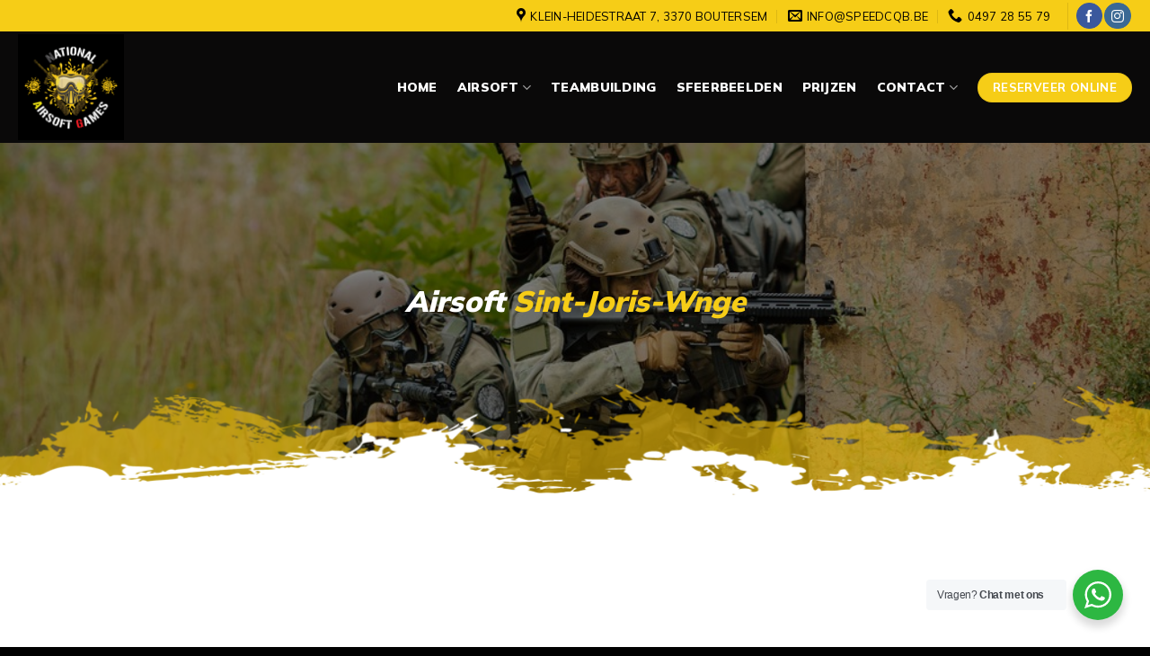

--- FILE ---
content_type: text/html; charset=UTF-8
request_url: https://speedcqb.be/sint-joris-wnge/
body_size: 24028
content:
<!DOCTYPE html>
<!--[if IE 9 ]> <html lang="nl-NL" prefix="og: https://ogp.me/ns#" class="ie9 loading-site no-js"> <![endif]-->
<!--[if IE 8 ]> <html lang="nl-NL" prefix="og: https://ogp.me/ns#" class="ie8 loading-site no-js"> <![endif]-->
<!--[if (gte IE 9)|!(IE)]><!--><html lang="nl-NL" prefix="og: https://ogp.me/ns#" class="loading-site no-js"> <!--<![endif]-->
<head>
	<meta charset="UTF-8" />
	<link rel="profile" href="http://gmpg.org/xfn/11" />
	<link rel="pingback" href="https://speedcqb.be/xmlrpc.php" />

	<script>(function(html){html.className = html.className.replace(/\bno-js\b/,'js')})(document.documentElement);</script>
	<style>img:is([sizes="auto" i], [sizes^="auto," i]) { contain-intrinsic-size: 3000px 1500px }</style>
	<meta name="viewport" content="width=device-width, initial-scale=1, maximum-scale=1" />
<!-- Search Engine Optimization door Rank Math - https://rankmath.com/ -->
<title>Airsoft Sint-Joris-Wnge - Airsoft Spelen | RESERVEER ONLINE</title>
<meta name="description" content="Airsoft spelen? Wij nodigen alle liefhebbers van Airsoft in Sint-Joris-Wnge uit om bij ons te komen spelen! Privé sessies, events en abonnementen."/>
<meta name="robots" content="follow, index, max-snippet:-1, max-video-preview:-1, max-image-preview:large"/>
<link rel="canonical" href="https://speedcqb.be/sint-joris-wnge/" />
<meta property="og:locale" content="nl_NL" />
<meta property="og:type" content="article" />
<meta property="og:title" content="Airsoft Sint-Joris-Wnge - Airsoft Spelen | RESERVEER ONLINE" />
<meta property="og:description" content="Airsoft spelen? Wij nodigen alle liefhebbers van Airsoft in Sint-Joris-Wnge uit om bij ons te komen spelen! Privé sessies, events en abonnementen." />
<meta property="og:url" content="https://speedcqb.be/sint-joris-wnge/" />
<meta property="og:site_name" content="Paintball Boutersem" />
<meta property="og:image" content="https://speedcqb.be/wp-content/uploads/2024/01/WhatsApp-Image-2024-01-10-at-11.04.34.jpeg" />
<meta property="og:image:secure_url" content="https://speedcqb.be/wp-content/uploads/2024/01/WhatsApp-Image-2024-01-10-at-11.04.34.jpeg" />
<meta property="og:image:width" content="1160" />
<meta property="og:image:height" content="1192" />
<meta property="og:image:alt" content="Sint-Joris-Wnge" />
<meta property="og:image:type" content="image/jpeg" />
<meta property="article:published_time" content="2024-04-18T12:15:18+00:00" />
<meta name="twitter:card" content="summary_large_image" />
<meta name="twitter:title" content="Airsoft Sint-Joris-Wnge - Airsoft Spelen | RESERVEER ONLINE" />
<meta name="twitter:description" content="Airsoft spelen? Wij nodigen alle liefhebbers van Airsoft in Sint-Joris-Wnge uit om bij ons te komen spelen! Privé sessies, events en abonnementen." />
<meta name="twitter:image" content="https://speedcqb.be/wp-content/uploads/2024/01/WhatsApp-Image-2024-01-10-at-11.04.34.jpeg" />
<meta name="twitter:label1" content="Tijd om te lezen" />
<meta name="twitter:data1" content="8 minuten" />
<script type="application/ld+json" class="rank-math-schema">{"@context":"https://schema.org","@graph":[{"@type":"Place","@id":"https://speedcqb.be/#place","address":{"@type":"PostalAddress","streetAddress":"Klein Heidestraat 7","addressLocality":"Boutersem","addressRegion":"Vlaams-Brabant","postalCode":"3370","addressCountry":"Belgi\u00eb"}},{"@type":"Organization","@id":"https://speedcqb.be/#organization","name":"Paintball Boutersem","url":"https://speedcqb.be","email":"info@paintballboutersem.be","address":{"@type":"PostalAddress","streetAddress":"Klein Heidestraat 7","addressLocality":"Boutersem","addressRegion":"Vlaams-Brabant","postalCode":"3370","addressCountry":"Belgi\u00eb"},"logo":{"@type":"ImageObject","@id":"https://speedcqb.be/#logo","url":"https://speedcqb.be/wp-content/uploads/2021/08/3D-Transparency-File_01.png","contentUrl":"https://speedcqb.be/wp-content/uploads/2021/08/3D-Transparency-File_01.png","caption":"Paintball Boutersem","inLanguage":"nl-NL","width":"2400","height":"1350"},"contactPoint":[{"@type":"ContactPoint","telephone":"+32497285579","contactType":"customer support"}],"location":{"@id":"https://speedcqb.be/#place"}},{"@type":"WebSite","@id":"https://speedcqb.be/#website","url":"https://speedcqb.be","name":"Paintball Boutersem","publisher":{"@id":"https://speedcqb.be/#organization"},"inLanguage":"nl-NL"},{"@type":"ImageObject","@id":"https://speedcqb.be/wp-content/uploads/2024/01/WhatsApp-Image-2024-01-10-at-11.04.34.jpeg","url":"https://speedcqb.be/wp-content/uploads/2024/01/WhatsApp-Image-2024-01-10-at-11.04.34.jpeg","width":"1160","height":"1192","inLanguage":"nl-NL"},{"@type":"WebPage","@id":"https://speedcqb.be/sint-joris-wnge/#webpage","url":"https://speedcqb.be/sint-joris-wnge/","name":"Airsoft Sint-Joris-Wnge - Airsoft Spelen | RESERVEER ONLINE","datePublished":"2024-04-18T12:15:18+00:00","dateModified":"2024-04-18T12:15:18+00:00","isPartOf":{"@id":"https://speedcqb.be/#website"},"primaryImageOfPage":{"@id":"https://speedcqb.be/wp-content/uploads/2024/01/WhatsApp-Image-2024-01-10-at-11.04.34.jpeg"},"inLanguage":"nl-NL"},{"@type":"Person","@id":"https://speedcqb.be/author/regiowebsites/","name":"admin","url":"https://speedcqb.be/author/regiowebsites/","image":{"@type":"ImageObject","@id":"https://secure.gravatar.com/avatar/8e3e272b1d133f202b877ac366c8275b?s=96&amp;d=mm&amp;r=g","url":"https://secure.gravatar.com/avatar/8e3e272b1d133f202b877ac366c8275b?s=96&amp;d=mm&amp;r=g","caption":"admin","inLanguage":"nl-NL"},"worksFor":{"@id":"https://speedcqb.be/#organization"}},{"@type":"Article","headline":"Airsoft Sint-Joris-Wnge - Airsoft Spelen | RESERVEER ONLINE","datePublished":"2024-04-18T12:15:18+00:00","dateModified":"2024-04-18T12:15:18+00:00","author":{"@id":"https://speedcqb.be/author/regiowebsites/","name":"admin"},"publisher":{"@id":"https://speedcqb.be/#organization"},"description":"Airsoft spelen? Wij nodigen alle liefhebbers van Airsoft in Sint-Joris-Wnge uit om bij ons te komen spelen! Priv\u00e9 sessies, events en abonnementen.","name":"Airsoft Sint-Joris-Wnge - Airsoft Spelen | RESERVEER ONLINE","@id":"https://speedcqb.be/sint-joris-wnge/#richSnippet","isPartOf":{"@id":"https://speedcqb.be/sint-joris-wnge/#webpage"},"image":{"@id":"https://speedcqb.be/wp-content/uploads/2024/01/WhatsApp-Image-2024-01-10-at-11.04.34.jpeg"},"inLanguage":"nl-NL","mainEntityOfPage":{"@id":"https://speedcqb.be/sint-joris-wnge/#webpage"}}]}</script>
<!-- /Rank Math WordPress SEO plugin -->

<link rel='dns-prefetch' href='//use.fontawesome.com' />
<link rel='dns-prefetch' href='//fonts.googleapis.com' />
<link rel="alternate" type="application/rss+xml" title="National Airsoft Games &raquo; feed" href="https://speedcqb.be/feed/" />
<script type="text/javascript">
/* <![CDATA[ */
window._wpemojiSettings = {"baseUrl":"https:\/\/s.w.org\/images\/core\/emoji\/15.0.3\/72x72\/","ext":".png","svgUrl":"https:\/\/s.w.org\/images\/core\/emoji\/15.0.3\/svg\/","svgExt":".svg","source":{"concatemoji":"https:\/\/speedcqb.be\/wp-includes\/js\/wp-emoji-release.min.js?ver=6.7.4"}};
/*! This file is auto-generated */
!function(i,n){var o,s,e;function c(e){try{var t={supportTests:e,timestamp:(new Date).valueOf()};sessionStorage.setItem(o,JSON.stringify(t))}catch(e){}}function p(e,t,n){e.clearRect(0,0,e.canvas.width,e.canvas.height),e.fillText(t,0,0);var t=new Uint32Array(e.getImageData(0,0,e.canvas.width,e.canvas.height).data),r=(e.clearRect(0,0,e.canvas.width,e.canvas.height),e.fillText(n,0,0),new Uint32Array(e.getImageData(0,0,e.canvas.width,e.canvas.height).data));return t.every(function(e,t){return e===r[t]})}function u(e,t,n){switch(t){case"flag":return n(e,"\ud83c\udff3\ufe0f\u200d\u26a7\ufe0f","\ud83c\udff3\ufe0f\u200b\u26a7\ufe0f")?!1:!n(e,"\ud83c\uddfa\ud83c\uddf3","\ud83c\uddfa\u200b\ud83c\uddf3")&&!n(e,"\ud83c\udff4\udb40\udc67\udb40\udc62\udb40\udc65\udb40\udc6e\udb40\udc67\udb40\udc7f","\ud83c\udff4\u200b\udb40\udc67\u200b\udb40\udc62\u200b\udb40\udc65\u200b\udb40\udc6e\u200b\udb40\udc67\u200b\udb40\udc7f");case"emoji":return!n(e,"\ud83d\udc26\u200d\u2b1b","\ud83d\udc26\u200b\u2b1b")}return!1}function f(e,t,n){var r="undefined"!=typeof WorkerGlobalScope&&self instanceof WorkerGlobalScope?new OffscreenCanvas(300,150):i.createElement("canvas"),a=r.getContext("2d",{willReadFrequently:!0}),o=(a.textBaseline="top",a.font="600 32px Arial",{});return e.forEach(function(e){o[e]=t(a,e,n)}),o}function t(e){var t=i.createElement("script");t.src=e,t.defer=!0,i.head.appendChild(t)}"undefined"!=typeof Promise&&(o="wpEmojiSettingsSupports",s=["flag","emoji"],n.supports={everything:!0,everythingExceptFlag:!0},e=new Promise(function(e){i.addEventListener("DOMContentLoaded",e,{once:!0})}),new Promise(function(t){var n=function(){try{var e=JSON.parse(sessionStorage.getItem(o));if("object"==typeof e&&"number"==typeof e.timestamp&&(new Date).valueOf()<e.timestamp+604800&&"object"==typeof e.supportTests)return e.supportTests}catch(e){}return null}();if(!n){if("undefined"!=typeof Worker&&"undefined"!=typeof OffscreenCanvas&&"undefined"!=typeof URL&&URL.createObjectURL&&"undefined"!=typeof Blob)try{var e="postMessage("+f.toString()+"("+[JSON.stringify(s),u.toString(),p.toString()].join(",")+"));",r=new Blob([e],{type:"text/javascript"}),a=new Worker(URL.createObjectURL(r),{name:"wpTestEmojiSupports"});return void(a.onmessage=function(e){c(n=e.data),a.terminate(),t(n)})}catch(e){}c(n=f(s,u,p))}t(n)}).then(function(e){for(var t in e)n.supports[t]=e[t],n.supports.everything=n.supports.everything&&n.supports[t],"flag"!==t&&(n.supports.everythingExceptFlag=n.supports.everythingExceptFlag&&n.supports[t]);n.supports.everythingExceptFlag=n.supports.everythingExceptFlag&&!n.supports.flag,n.DOMReady=!1,n.readyCallback=function(){n.DOMReady=!0}}).then(function(){return e}).then(function(){var e;n.supports.everything||(n.readyCallback(),(e=n.source||{}).concatemoji?t(e.concatemoji):e.wpemoji&&e.twemoji&&(t(e.twemoji),t(e.wpemoji)))}))}((window,document),window._wpemojiSettings);
/* ]]> */
</script>
<style id='wp-emoji-styles-inline-css' type='text/css'>

	img.wp-smiley, img.emoji {
		display: inline !important;
		border: none !important;
		box-shadow: none !important;
		height: 1em !important;
		width: 1em !important;
		margin: 0 0.07em !important;
		vertical-align: -0.1em !important;
		background: none !important;
		padding: 0 !important;
	}
</style>
<style id='wp-block-library-inline-css' type='text/css'>
:root{--wp-admin-theme-color:#007cba;--wp-admin-theme-color--rgb:0,124,186;--wp-admin-theme-color-darker-10:#006ba1;--wp-admin-theme-color-darker-10--rgb:0,107,161;--wp-admin-theme-color-darker-20:#005a87;--wp-admin-theme-color-darker-20--rgb:0,90,135;--wp-admin-border-width-focus:2px;--wp-block-synced-color:#7a00df;--wp-block-synced-color--rgb:122,0,223;--wp-bound-block-color:var(--wp-block-synced-color)}@media (min-resolution:192dpi){:root{--wp-admin-border-width-focus:1.5px}}.wp-element-button{cursor:pointer}:root{--wp--preset--font-size--normal:16px;--wp--preset--font-size--huge:42px}:root .has-very-light-gray-background-color{background-color:#eee}:root .has-very-dark-gray-background-color{background-color:#313131}:root .has-very-light-gray-color{color:#eee}:root .has-very-dark-gray-color{color:#313131}:root .has-vivid-green-cyan-to-vivid-cyan-blue-gradient-background{background:linear-gradient(135deg,#00d084,#0693e3)}:root .has-purple-crush-gradient-background{background:linear-gradient(135deg,#34e2e4,#4721fb 50%,#ab1dfe)}:root .has-hazy-dawn-gradient-background{background:linear-gradient(135deg,#faaca8,#dad0ec)}:root .has-subdued-olive-gradient-background{background:linear-gradient(135deg,#fafae1,#67a671)}:root .has-atomic-cream-gradient-background{background:linear-gradient(135deg,#fdd79a,#004a59)}:root .has-nightshade-gradient-background{background:linear-gradient(135deg,#330968,#31cdcf)}:root .has-midnight-gradient-background{background:linear-gradient(135deg,#020381,#2874fc)}.has-regular-font-size{font-size:1em}.has-larger-font-size{font-size:2.625em}.has-normal-font-size{font-size:var(--wp--preset--font-size--normal)}.has-huge-font-size{font-size:var(--wp--preset--font-size--huge)}.has-text-align-center{text-align:center}.has-text-align-left{text-align:left}.has-text-align-right{text-align:right}#end-resizable-editor-section{display:none}.aligncenter{clear:both}.items-justified-left{justify-content:flex-start}.items-justified-center{justify-content:center}.items-justified-right{justify-content:flex-end}.items-justified-space-between{justify-content:space-between}.screen-reader-text{border:0;clip:rect(1px,1px,1px,1px);clip-path:inset(50%);height:1px;margin:-1px;overflow:hidden;padding:0;position:absolute;width:1px;word-wrap:normal!important}.screen-reader-text:focus{background-color:#ddd;clip:auto!important;clip-path:none;color:#444;display:block;font-size:1em;height:auto;left:5px;line-height:normal;padding:15px 23px 14px;text-decoration:none;top:5px;width:auto;z-index:100000}html :where(.has-border-color){border-style:solid}html :where([style*=border-top-color]){border-top-style:solid}html :where([style*=border-right-color]){border-right-style:solid}html :where([style*=border-bottom-color]){border-bottom-style:solid}html :where([style*=border-left-color]){border-left-style:solid}html :where([style*=border-width]){border-style:solid}html :where([style*=border-top-width]){border-top-style:solid}html :where([style*=border-right-width]){border-right-style:solid}html :where([style*=border-bottom-width]){border-bottom-style:solid}html :where([style*=border-left-width]){border-left-style:solid}html :where(img[class*=wp-image-]){height:auto;max-width:100%}:where(figure){margin:0 0 1em}html :where(.is-position-sticky){--wp-admin--admin-bar--position-offset:var(--wp-admin--admin-bar--height,0px)}@media screen and (max-width:600px){html :where(.is-position-sticky){--wp-admin--admin-bar--position-offset:0px}}
</style>
<link rel='stylesheet' id='nta-css-popup-css' href='https://speedcqb.be/wp-content/plugins/wp-whatsapp/assets/dist/css/style.css?ver=6.7.4' type='text/css' media='all' />
<style id='classic-theme-styles-inline-css' type='text/css'>
/*! This file is auto-generated */
.wp-block-button__link{color:#fff;background-color:#32373c;border-radius:9999px;box-shadow:none;text-decoration:none;padding:calc(.667em + 2px) calc(1.333em + 2px);font-size:1.125em}.wp-block-file__button{background:#32373c;color:#fff;text-decoration:none}
</style>
<link rel='stylesheet' id='contact-form-7-css' href='https://speedcqb.be/wp-content/plugins/contact-form-7/includes/css/styles.css?ver=6.0' type='text/css' media='all' />
<link rel='stylesheet' id='wpcf7-redirect-script-frontend-css' href='https://speedcqb.be/wp-content/plugins/wpcf7-redirect/build/css/wpcf7-redirect-frontend.min.css?ver=1.1' type='text/css' media='all' />
<link rel='stylesheet' id='slb_core-css' href='https://speedcqb.be/wp-content/plugins/simple-lightbox/client/css/app.css?ver=2.9.3' type='text/css' media='all' />
<link rel='stylesheet' id='font-awesome-official-css' href='https://use.fontawesome.com/releases/v5.15.4/css/all.css' type='text/css' media='all' integrity="sha384-DyZ88mC6Up2uqS4h/KRgHuoeGwBcD4Ng9SiP4dIRy0EXTlnuz47vAwmeGwVChigm" crossorigin="anonymous" />
<link rel='stylesheet' id='js_composer_front-css' href='https://speedcqb.be/wp-content/plugins/js_composer/assets/css/js_composer.min.css?ver=6.7.0' type='text/css' media='all' />
<link rel='stylesheet' id='flatsome-main-css' href='https://speedcqb.be/wp-content/themes/flatsome/assets/css/flatsome.css?ver=3.14.1' type='text/css' media='all' />
<style id='flatsome-main-inline-css' type='text/css'>
@font-face {
				font-family: "fl-icons";
				font-display: block;
				src: url(https://speedcqb.be/wp-content/themes/flatsome/assets/css/icons/fl-icons.eot?v=3.14.1);
				src:
					url(https://speedcqb.be/wp-content/themes/flatsome/assets/css/icons/fl-icons.eot#iefix?v=3.14.1) format("embedded-opentype"),
					url(https://speedcqb.be/wp-content/themes/flatsome/assets/css/icons/fl-icons.woff2?v=3.14.1) format("woff2"),
					url(https://speedcqb.be/wp-content/themes/flatsome/assets/css/icons/fl-icons.ttf?v=3.14.1) format("truetype"),
					url(https://speedcqb.be/wp-content/themes/flatsome/assets/css/icons/fl-icons.woff?v=3.14.1) format("woff"),
					url(https://speedcqb.be/wp-content/themes/flatsome/assets/css/icons/fl-icons.svg?v=3.14.1#fl-icons) format("svg");
			}
</style>
<link rel='stylesheet' id='flatsome-style-css' href='https://speedcqb.be/wp-content/themes/flatsome/style.css?ver=3.14.1' type='text/css' media='all' />
<link rel='stylesheet' id='flatsome-googlefonts-css' href='//fonts.googleapis.com/css?family=Mulish%3Aregular%2C700%2Cregular%2C900%7CDancing+Script%3Aregular%2C400&#038;display=swap&#038;ver=3.9' type='text/css' media='all' />
<link rel='stylesheet' id='font-awesome-official-v4shim-css' href='https://use.fontawesome.com/releases/v5.15.4/css/v4-shims.css' type='text/css' media='all' integrity="sha384-Vq76wejb3QJM4nDatBa5rUOve+9gkegsjCebvV/9fvXlGWo4HCMR4cJZjjcF6Viv" crossorigin="anonymous" />
<style id='font-awesome-official-v4shim-inline-css' type='text/css'>
@font-face {
font-family: "FontAwesome";
font-display: block;
src: url("https://use.fontawesome.com/releases/v5.15.4/webfonts/fa-brands-400.eot"),
		url("https://use.fontawesome.com/releases/v5.15.4/webfonts/fa-brands-400.eot?#iefix") format("embedded-opentype"),
		url("https://use.fontawesome.com/releases/v5.15.4/webfonts/fa-brands-400.woff2") format("woff2"),
		url("https://use.fontawesome.com/releases/v5.15.4/webfonts/fa-brands-400.woff") format("woff"),
		url("https://use.fontawesome.com/releases/v5.15.4/webfonts/fa-brands-400.ttf") format("truetype"),
		url("https://use.fontawesome.com/releases/v5.15.4/webfonts/fa-brands-400.svg#fontawesome") format("svg");
}

@font-face {
font-family: "FontAwesome";
font-display: block;
src: url("https://use.fontawesome.com/releases/v5.15.4/webfonts/fa-solid-900.eot"),
		url("https://use.fontawesome.com/releases/v5.15.4/webfonts/fa-solid-900.eot?#iefix") format("embedded-opentype"),
		url("https://use.fontawesome.com/releases/v5.15.4/webfonts/fa-solid-900.woff2") format("woff2"),
		url("https://use.fontawesome.com/releases/v5.15.4/webfonts/fa-solid-900.woff") format("woff"),
		url("https://use.fontawesome.com/releases/v5.15.4/webfonts/fa-solid-900.ttf") format("truetype"),
		url("https://use.fontawesome.com/releases/v5.15.4/webfonts/fa-solid-900.svg#fontawesome") format("svg");
}

@font-face {
font-family: "FontAwesome";
font-display: block;
src: url("https://use.fontawesome.com/releases/v5.15.4/webfonts/fa-regular-400.eot"),
		url("https://use.fontawesome.com/releases/v5.15.4/webfonts/fa-regular-400.eot?#iefix") format("embedded-opentype"),
		url("https://use.fontawesome.com/releases/v5.15.4/webfonts/fa-regular-400.woff2") format("woff2"),
		url("https://use.fontawesome.com/releases/v5.15.4/webfonts/fa-regular-400.woff") format("woff"),
		url("https://use.fontawesome.com/releases/v5.15.4/webfonts/fa-regular-400.ttf") format("truetype"),
		url("https://use.fontawesome.com/releases/v5.15.4/webfonts/fa-regular-400.svg#fontawesome") format("svg");
unicode-range: U+F004-F005,U+F007,U+F017,U+F022,U+F024,U+F02E,U+F03E,U+F044,U+F057-F059,U+F06E,U+F070,U+F075,U+F07B-F07C,U+F080,U+F086,U+F089,U+F094,U+F09D,U+F0A0,U+F0A4-F0A7,U+F0C5,U+F0C7-F0C8,U+F0E0,U+F0EB,U+F0F3,U+F0F8,U+F0FE,U+F111,U+F118-F11A,U+F11C,U+F133,U+F144,U+F146,U+F14A,U+F14D-F14E,U+F150-F152,U+F15B-F15C,U+F164-F165,U+F185-F186,U+F191-F192,U+F1AD,U+F1C1-F1C9,U+F1CD,U+F1D8,U+F1E3,U+F1EA,U+F1F6,U+F1F9,U+F20A,U+F247-F249,U+F24D,U+F254-F25B,U+F25D,U+F267,U+F271-F274,U+F279,U+F28B,U+F28D,U+F2B5-F2B6,U+F2B9,U+F2BB,U+F2BD,U+F2C1-F2C2,U+F2D0,U+F2D2,U+F2DC,U+F2ED,U+F328,U+F358-F35B,U+F3A5,U+F3D1,U+F410,U+F4AD;
}
</style>
<script type="text/javascript" src="https://speedcqb.be/wp-includes/js/jquery/jquery.min.js?ver=3.7.1" id="jquery-core-js"></script>
<script type="text/javascript" src="https://speedcqb.be/wp-includes/js/jquery/jquery-migrate.min.js?ver=3.4.1" id="jquery-migrate-js"></script>
<link rel="https://api.w.org/" href="https://speedcqb.be/wp-json/" /><link rel="alternate" title="JSON" type="application/json" href="https://speedcqb.be/wp-json/wp/v2/pages/3391" /><link rel="EditURI" type="application/rsd+xml" title="RSD" href="https://speedcqb.be/xmlrpc.php?rsd" />
<meta name="generator" content="WordPress 6.7.4" />
<link rel='shortlink' href='https://speedcqb.be/?p=3391' />
<link rel="alternate" title="oEmbed (JSON)" type="application/json+oembed" href="https://speedcqb.be/wp-json/oembed/1.0/embed?url=https%3A%2F%2Fspeedcqb.be%2Fsint-joris-wnge%2F" />
<link rel="alternate" title="oEmbed (XML)" type="text/xml+oembed" href="https://speedcqb.be/wp-json/oembed/1.0/embed?url=https%3A%2F%2Fspeedcqb.be%2Fsint-joris-wnge%2F&#038;format=xml" />
<style>.bg{opacity: 0; transition: opacity 1s; -webkit-transition: opacity 1s;} .bg-loaded{opacity: 1;}</style><!--[if IE]><link rel="stylesheet" type="text/css" href="https://speedcqb.be/wp-content/themes/flatsome/assets/css/ie-fallback.css"><script src="//cdnjs.cloudflare.com/ajax/libs/html5shiv/3.6.1/html5shiv.js"></script><script>var head = document.getElementsByTagName('head')[0],style = document.createElement('style');style.type = 'text/css';style.styleSheet.cssText = ':before,:after{content:none !important';head.appendChild(style);setTimeout(function(){head.removeChild(style);}, 0);</script><script src="https://speedcqb.be/wp-content/themes/flatsome/assets/libs/ie-flexibility.js"></script><![endif]--><!-- Google tag (gtag.js) -->
<script async src="https://www.googletagmanager.com/gtag/js?id=G-SH7GM1YEMJ"></script>
<script>
  window.dataLayer = window.dataLayer || [];
  function gtag(){dataLayer.push(arguments);}
  gtag('js', new Date());

  gtag('config', 'G-SH7GM1YEMJ');
</script><meta name="generator" content="Powered by WPBakery Page Builder - drag and drop page builder for WordPress."/>
<link rel="icon" href="https://speedcqb.be/wp-content/uploads/2024/04/cropped-logo-2-32x32.png" sizes="32x32" />
<link rel="icon" href="https://speedcqb.be/wp-content/uploads/2024/04/cropped-logo-2-192x192.png" sizes="192x192" />
<link rel="apple-touch-icon" href="https://speedcqb.be/wp-content/uploads/2024/04/cropped-logo-2-180x180.png" />
<meta name="msapplication-TileImage" content="https://speedcqb.be/wp-content/uploads/2024/04/cropped-logo-2-270x270.png" />
<style id="custom-css" type="text/css">:root {--primary-color: #f6cd17;}.full-width .ubermenu-nav, .container, .row{max-width: 1270px}.row.row-collapse{max-width: 1240px}.row.row-small{max-width: 1262.5px}.row.row-large{max-width: 1300px}.header-main{height: 124px}#logo img{max-height: 124px}#logo{width:118px;}.header-bottom{min-height: 93px}.header-top{min-height: 35px}.transparent .header-main{height: 90px}.transparent #logo img{max-height: 90px}.has-transparent + .page-title:first-of-type,.has-transparent + #main > .page-title,.has-transparent + #main > div > .page-title,.has-transparent + #main .page-header-wrapper:first-of-type .page-title{padding-top: 170px;}.header.show-on-scroll,.stuck .header-main{height:70px!important}.stuck #logo img{max-height: 70px!important}.header-bg-color, .header-wrapper {background-color: #0a0909}.header-bottom {background-color: #000000}.header-main .nav > li > a{line-height: 16px }.header-bottom-nav > li > a{line-height: 16px }@media (max-width: 549px) {.header-main{height: 70px}#logo img{max-height: 70px}}.nav-dropdown{font-size:100%}.nav-dropdown-has-arrow li.has-dropdown:after{border-bottom-color: #000000;}.nav .nav-dropdown{background-color: #000000}.header-top{background-color:#f6cd17!important;}/* Color */.accordion-title.active, .has-icon-bg .icon .icon-inner,.logo a, .primary.is-underline, .primary.is-link, .badge-outline .badge-inner, .nav-outline > li.active> a,.nav-outline >li.active > a, .cart-icon strong,[data-color='primary'], .is-outline.primary{color: #f6cd17;}/* Color !important */[data-text-color="primary"]{color: #f6cd17!important;}/* Background Color */[data-text-bg="primary"]{background-color: #f6cd17;}/* Background */.scroll-to-bullets a,.featured-title, .label-new.menu-item > a:after, .nav-pagination > li > .current,.nav-pagination > li > span:hover,.nav-pagination > li > a:hover,.has-hover:hover .badge-outline .badge-inner,button[type="submit"], .button.wc-forward:not(.checkout):not(.checkout-button), .button.submit-button, .button.primary:not(.is-outline),.featured-table .title,.is-outline:hover, .has-icon:hover .icon-label,.nav-dropdown-bold .nav-column li > a:hover, .nav-dropdown.nav-dropdown-bold > li > a:hover, .nav-dropdown-bold.dark .nav-column li > a:hover, .nav-dropdown.nav-dropdown-bold.dark > li > a:hover, .is-outline:hover, .tagcloud a:hover,.grid-tools a, input[type='submit']:not(.is-form), .box-badge:hover .box-text, input.button.alt,.nav-box > li > a:hover,.nav-box > li.active > a,.nav-pills > li.active > a ,.current-dropdown .cart-icon strong, .cart-icon:hover strong, .nav-line-bottom > li > a:before, .nav-line-grow > li > a:before, .nav-line > li > a:before,.banner, .header-top, .slider-nav-circle .flickity-prev-next-button:hover svg, .slider-nav-circle .flickity-prev-next-button:hover .arrow, .primary.is-outline:hover, .button.primary:not(.is-outline), input[type='submit'].primary, input[type='submit'].primary, input[type='reset'].button, input[type='button'].primary, .badge-inner{background-color: #f6cd17;}/* Border */.nav-vertical.nav-tabs > li.active > a,.scroll-to-bullets a.active,.nav-pagination > li > .current,.nav-pagination > li > span:hover,.nav-pagination > li > a:hover,.has-hover:hover .badge-outline .badge-inner,.accordion-title.active,.featured-table,.is-outline:hover, .tagcloud a:hover,blockquote, .has-border, .cart-icon strong:after,.cart-icon strong,.blockUI:before, .processing:before,.loading-spin, .slider-nav-circle .flickity-prev-next-button:hover svg, .slider-nav-circle .flickity-prev-next-button:hover .arrow, .primary.is-outline:hover{border-color: #f6cd17}.nav-tabs > li.active > a{border-top-color: #f6cd17}.widget_shopping_cart_content .blockUI.blockOverlay:before { border-left-color: #f6cd17 }.woocommerce-checkout-review-order .blockUI.blockOverlay:before { border-left-color: #f6cd17 }/* Fill */.slider .flickity-prev-next-button:hover svg,.slider .flickity-prev-next-button:hover .arrow{fill: #f6cd17;}/* Background Color */[data-icon-label]:after, .secondary.is-underline:hover,.secondary.is-outline:hover,.icon-label,.button.secondary:not(.is-outline),.button.alt:not(.is-outline), .badge-inner.on-sale, .button.checkout, .single_add_to_cart_button, .current .breadcrumb-step{ background-color:#303030; }[data-text-bg="secondary"]{background-color: #303030;}/* Color */.secondary.is-underline,.secondary.is-link, .secondary.is-outline,.stars a.active, .star-rating:before, .woocommerce-page .star-rating:before,.star-rating span:before, .color-secondary{color: #303030}/* Color !important */[data-text-color="secondary"]{color: #303030!important;}/* Border */.secondary.is-outline:hover{border-color:#303030}body{font-size: 100%;}@media screen and (max-width: 549px){body{font-size: 100%;}}body{font-family:"Mulish", sans-serif}body{font-weight: 0}body{color: #0a0a0a}.nav > li > a {font-family:"Mulish", sans-serif;}.mobile-sidebar-levels-2 .nav > li > ul > li > a {font-family:"Mulish", sans-serif;}.nav > li > a {font-weight: 900;}.mobile-sidebar-levels-2 .nav > li > ul > li > a {font-weight: 900;}h1,h2,h3,h4,h5,h6,.heading-font, .off-canvas-center .nav-sidebar.nav-vertical > li > a{font-family: "Mulish", sans-serif;}h1,h2,h3,h4,h5,h6,.heading-font,.banner h1,.banner h2{font-weight: 700;}h1,h2,h3,h4,h5,h6,.heading-font{color: #000000;}.alt-font{font-family: "Dancing Script", sans-serif;}.alt-font{font-weight: 400!important;}.header:not(.transparent) .header-nav-main.nav > li > a {color: #ffffff;}.header:not(.transparent) .header-bottom-nav.nav > li > a{color: #ffffff;}a{color: #f2d033;}a:hover{color: #000000;}.tagcloud a:hover{border-color: #000000;background-color: #000000;}.widget a{color: #f2d033;}.widget a:hover{color: #000000;}.widget .tagcloud a:hover{border-color: #000000; background-color: #000000;}.is-divider{background-color: #000000;}.footer-1{background-color: #0a0909}.footer-2{background-color: #0a0808}.absolute-footer, html{background-color: #000000}.label-new.menu-item > a:after{content:"Nieuw";}.label-hot.menu-item > a:after{content:"Hot";}.label-sale.menu-item > a:after{content:"Aanbieding";}.label-popular.menu-item > a:after{content:"Populair";}</style>		<style type="text/css" id="wp-custom-css">
			.bgrow {
    position: relative;
}

.bgrow:before {
    content: "";
    position: absolute;
    top: 0;
    left: 0;
    width: 100%;
    height: 100%;
    background: rgba(0, 0, 0, 0.5); /* Adjust opacity (0.5 for 50% opacity) */
    z-index: 0;
}

/*
 * .header-main {
	display: none;
}
*/
.top-bar-nav a {
	color: #000!important;
}
a.nav-top-link {
	font-size: 14px!important;
}
.reservatie h3 {
	padding-left: 15px;
	color: #fff!important;
}
.vak h3 {
	font-size: 24px;
}
.vak p {
	font-size: 17px;
	font-weight: 600;
}
.vak strong {
	font-size: 17px;
	font-weight: 900;
}
.vak .vc_column-inner {
	height: 350px;
} 
.wpcf7-text, .wpcf7-email, .wpcf7-textarea {
	background: #ededed!important;
	border: none!important;
	box-shadow: none!important;
	width: 400px!important;
}
.wpcf7-textarea {
	height: 100px!important;
	min-height: 100px!important;
}
.wpcf7-submit {
	border-radius: 99px!important;
}
.vc_tta-panel-heading a {
	padding: 30px 30px!important;
	background: #ededed!important;
	color: #000!important;
	font-size: 24px;
}
.vc_tta-panel-body {
	padding: 20px 30px!important;
	color: #000!important;
}

.footertekst {
	margin-top: 15%!important;
	
}
.header-bottom {
	padding: 10px 50px;
}
.vc_btn3-color-grey {
	background: #f6cd17!important;
	color: #000!important;
	font-weight: 700;
	font-size: 17px!important;
}
.vc_btn3-color-primary {
	background: #000!important;
	color: #f6cd17!important;
	font-weight: 700;
	font-size: 17px!important;
	border: 2px solid #f6cd17!important;
}
.vc_btn3-color-white {
	color: #000!important;
	font-weight: 700;
	font-size: 17px!important;
	padding: 10px 50px!important;
}
.vc_btn3-size-lg {
	font-size: 20px!important;
}
.vc_btn3-size-xs {
	font-size: 15px!important;
	padding: 10px 30px!important;
}
.footer {
	padding-top: 60px;
	padding-bottom: 0px;
	color: #fff;
}
.is-divider {
	display: none;
}
span.widget-title {
	color: #f6cd17!important;
	font-size: 20px!important;
	font-weight: 900!important;;
}
.textwidget {
	margin-top: 10px!important;
}
.wpcf7 input, .wpcf7 select, .wpcf7 textarea {
	border-radius: 20px
}
@media (max-width: 600px) { 
	h1, h2, h3 {
		font-size: 22px!important;
	}
	span {
		font-size: 100%!important
	}
	
}
.speedcqbbe-map{clear:both;width:100%;margin:0 0 20px 0;background:#f2f2f2;border:1px solid #dfdfdf}.leaflet-pane,.leaflet-tile,.leaflet-marker-icon,.leaflet-marker-shadow,.leaflet-tile-container,.leaflet-pane>svg,.leaflet-pane>canvas,.leaflet-zoom-box,.leaflet-image-layer,.leaflet-layer{position:absolute;left:0;top:0}.leaflet-container{overflow:hidden}.leaflet-tile,.leaflet-marker-icon,.leaflet-marker-shadow{-webkit-user-select:none;-moz-user-select:none;user-select:none;-webkit-user-drag:none}.leaflet-tile::selection{background:transparent}.leaflet-safari .leaflet-tile{image-rendering:-webkit-optimize-contrast}.leaflet-safari .leaflet-tile-container{width:1600px;height:1600px;-webkit-transform-origin:0 0}.leaflet-marker-icon,.leaflet-marker-shadow{display:block}.leaflet-container .leaflet-overlay-pane svg,.leaflet-container .leaflet-marker-pane img,.leaflet-container .leaflet-shadow-pane img,.leaflet-container .leaflet-tile-pane img,.leaflet-container img.leaflet-image-layer,.leaflet-container .leaflet-tile{max-width:none !important;max-height:none !important}.leaflet-container.leaflet-touch-zoom{-ms-touch-action:pan-x pan-y;touch-action:pan-x pan-y}.leaflet-container.leaflet-touch-drag{-ms-touch-action:pinch-zoom;touch-action:none;touch-action:pinch-zoom}.leaflet-container.leaflet-touch-drag.leaflet-touch-zoom{-ms-touch-action:none;touch-action:none}.leaflet-container{-webkit-tap-highlight-color:transparent}.leaflet-container a{-webkit-tap-highlight-color:rgba(51,181,229,0.4)}.leaflet-tile{filter:inherit;visibility:hidden}.leaflet-tile-loaded{visibility:inherit}.leaflet-zoom-box{width:0;height:0;-moz-box-sizing:border-box;box-sizing:border-box;z-index:800}.leaflet-overlay-pane svg{-moz-user-select:none}.leaflet-pane{z-index:400}.leaflet-tile-pane{z-index:200}.leaflet-overlay-pane{z-index:400}.leaflet-shadow-pane{z-index:500}.leaflet-marker-pane{z-index:600}.leaflet-tooltip-pane{z-index:650}.leaflet-popup-pane{z-index:700}.leaflet-map-pane canvas{z-index:100}.leaflet-map-pane svg{z-index:200}.leaflet-vml-shape{width:1px;height:1px}.lvml{behavior:url(#default#VML);display:inline-block;position:absolute}.leaflet-control{position:relative;z-index:800;pointer-events:visiblePainted;pointer-events:auto}.leaflet-top,.leaflet-bottom{position:absolute;z-index:1000;pointer-events:none}.leaflet-top{top:0}.leaflet-right{right:0}.leaflet-bottom{bottom:0}.leaflet-left{left:0}.leaflet-control{float:left;clear:both}.leaflet-right .leaflet-control{float:right}.leaflet-top .leaflet-control{margin-top:10px}.leaflet-bottom .leaflet-control{margin-bottom:10px}.leaflet-left .leaflet-control{margin-left:10px}.leaflet-right .leaflet-control{margin-right:10px}.leaflet-fade-anim .leaflet-tile{will-change:opacity}.leaflet-fade-anim .leaflet-popup{opacity:0;-webkit-transition:opacity 0.2s linear;-moz-transition:opacity 0.2s linear;transition:opacity 0.2s linear}.leaflet-fade-anim .leaflet-map-pane .leaflet-popup{opacity:1}.leaflet-zoom-animated{-webkit-transform-origin:0 0;-ms-transform-origin:0 0;transform-origin:0 0}.leaflet-zoom-anim .leaflet-zoom-animated{will-change:transform}.leaflet-zoom-anim .leaflet-zoom-animated{-webkit-transition:-webkit-transform 0.25s cubic-bezier(0, 0, 0.25, 1);-moz-transition:-moz-transform 0.25s cubic-bezier(0, 0, 0.25, 1);transition:transform 0.25s cubic-bezier(0, 0, 0.25, 1)}.leaflet-zoom-anim .leaflet-tile,.leaflet-pan-anim .leaflet-tile{-webkit-transition:none;-moz-transition:none;transition:none}.leaflet-zoom-anim .leaflet-zoom-hide{visibility:hidden}.leaflet-interactive{cursor:pointer}.leaflet-grab{cursor:-webkit-grab;cursor:-moz-grab;cursor:grab}.leaflet-crosshair,.leaflet-crosshair .leaflet-interactive{cursor:crosshair}.leaflet-popup-pane,.leaflet-control{cursor:auto}.leaflet-dragging .leaflet-grab,.leaflet-dragging .leaflet-grab .leaflet-interactive,.leaflet-dragging .leaflet-marker-draggable{cursor:move;cursor:-webkit-grabbing;cursor:-moz-grabbing;cursor:grabbing}.leaflet-marker-icon,.leaflet-marker-shadow,.leaflet-image-layer,.leaflet-pane>svg path,.leaflet-tile-container{pointer-events:none}.leaflet-marker-icon.leaflet-interactive,.leaflet-image-layer.leaflet-interactive,.leaflet-pane>svg path.leaflet-interactive,svg.leaflet-image-layer.leaflet-interactive path{pointer-events:visiblePainted;pointer-events:auto}.leaflet-container{background:#ddd;outline:0}.leaflet-container a{color:#0078A8}.leaflet-container a.leaflet-active{outline:2px solid orange}.leaflet-zoom-box{border:2px dotted #38f;background:rgba(255,255,255,0.5)}.leaflet-container{font:12px/1.5 "Helvetica Neue", Arial, Helvetica, sans-serif}.leaflet-bar{box-shadow:0 1px 5px rgba(0,0,0,0.65);border-radius:4px}.leaflet-bar a,.leaflet-bar a:hover{background-color:#fff;border-bottom:1px solid #ccc;width:26px;height:26px;line-height:26px;display:block;text-align:center;text-decoration:none;color:black}.leaflet-bar a,.leaflet-control-layers-toggle{background-position:50% 50%;background-repeat:no-repeat;display:block}.leaflet-bar a:hover{background-color:#f4f4f4}.leaflet-bar a:first-child{border-top-left-radius:4px;border-top-right-radius:4px}.leaflet-bar a:last-child{border-bottom-left-radius:4px;border-bottom-right-radius:4px;border-bottom:none}.leaflet-bar a.leaflet-disabled{cursor:default;background-color:#f4f4f4;color:#bbb}.leaflet-touch .leaflet-bar a{width:30px;height:30px;line-height:30px}.leaflet-touch .leaflet-bar a:first-child{border-top-left-radius:2px;border-top-right-radius:2px}.leaflet-touch .leaflet-bar a:last-child{border-bottom-left-radius:2px;border-bottom-right-radius:2px}.leaflet-control-zoom-in,.leaflet-control-zoom-out{font:bold 18px 'Lucida Console', Monaco, monospace;text-indent:1px}.leaflet-touch .leaflet-control-zoom-in,.leaflet-touch .leaflet-control-zoom-out{font-size:22px}.leaflet-control-layers{box-shadow:0 1px 5px rgba(0,0,0,0.4);background:#fff;border-radius:5px}.leaflet-control-layers-toggle{background-image:url(images/layers.png);width:36px;height:36px}.leaflet-retina .leaflet-control-layers-toggle{background-image:url(images/layers-2x.png);background-size:26px 26px}.leaflet-touch .leaflet-control-layers-toggle{width:44px;height:44px}.leaflet-control-layers .leaflet-control-layers-list,.leaflet-control-layers-expanded .leaflet-control-layers-toggle{display:none}.leaflet-control-layers-expanded .leaflet-control-layers-list{display:block;position:relative}.leaflet-control-layers-expanded{padding:6px 10px 6px 6px;color:#333;background:#fff}.leaflet-control-layers-scrollbar{overflow-y:scroll;overflow-x:hidden;padding-right:5px}.leaflet-control-layers-selector{margin-top:2px;position:relative;top:1px}.leaflet-control-layers label{display:block}.leaflet-control-layers-separator{height:0;border-top:1px solid #ddd;margin:5px -10px 5px -6px}.leaflet-default-icon-path{background-image:url(images/marker-icon.png)}.leaflet-container .leaflet-control-attribution{background:#fff;background:rgba(255,255,255,0.7);margin:0}.leaflet-control-attribution,.leaflet-control-scale-line{padding:0 5px;color:#333}.leaflet-control-attribution a{text-decoration:none}.leaflet-control-attribution a:hover{text-decoration:underline}.leaflet-container .leaflet-control-attribution,.leaflet-container .leaflet-control-scale{font-size:11px}.leaflet-left .leaflet-control-scale{margin-left:5px}.leaflet-bottom .leaflet-control-scale{margin-bottom:5px}.leaflet-control-scale-line{border:2px solid #777;border-top:none;line-height:1.1;padding:2px 5px 1px;font-size:11px;white-space:nowrap;overflow:hidden;-moz-box-sizing:border-box;box-sizing:border-box;background:#fff;background:rgba(255,255,255,0.5)}.leaflet-control-scale-line:not(:first-child){border-top:2px solid #777;border-bottom:none;margin-top:-2px}.leaflet-control-scale-line:not(:first-child):not(:last-child){border-bottom:2px solid #777}.leaflet-touch .leaflet-control-attribution,.leaflet-touch .leaflet-control-layers,.leaflet-touch .leaflet-bar{box-shadow:none}.leaflet-touch .leaflet-control-layers,.leaflet-touch .leaflet-bar{border:2px solid rgba(0,0,0,0.2);background-clip:padding-box}.leaflet-popup{position:absolute;text-align:center;margin-bottom:20px}.leaflet-popup-content-wrapper{padding:1px;text-align:left;border-radius:12px}.leaflet-popup-content{margin:13px 19px;line-height:1.4}.leaflet-popup-content p{margin:18px 0}.leaflet-popup-tip-container{width:40px;height:20px;position:absolute;left:50%;margin-left:-20px;overflow:hidden;pointer-events:none}.leaflet-popup-tip{width:17px;height:17px;padding:1px;margin:-10px auto 0;-webkit-transform:rotate(45deg);-moz-transform:rotate(45deg);-ms-transform:rotate(45deg);transform:rotate(45deg)}.leaflet-popup-content-wrapper,.leaflet-popup-tip{background:white;color:#333;box-shadow:0 3px 14px rgba(0,0,0,0.4)}.leaflet-container a.leaflet-popup-close-button{position:absolute;top:0;right:0;padding:4px 4px 0 0;border:none;text-align:center;width:18px;height:14px;font:16px/14px Tahoma, Verdana, sans-serif;color:#c3c3c3;text-decoration:none;font-weight:bold;background:transparent}.leaflet-container a.leaflet-popup-close-button:hover{color:#999}.leaflet-popup-scrolled{overflow:auto;border-bottom:1px solid #ddd;border-top:1px solid #ddd}.leaflet-oldie .leaflet-popup-content-wrapper{zoom:1}.leaflet-oldie .leaflet-popup-tip{width:24px;margin:0 auto;-ms-filter:"progid:DXImageTransform.Microsoft.Matrix(M11=0.70710678, M12=0.70710678, M21=-0.70710678, M22=0.70710678)";filter:progid:DXImageTransform.Microsoft.Matrix(M11=0.70710678, M12=0.70710678, M21=-0.70710678, M22=0.70710678)}.leaflet-oldie .leaflet-popup-tip-container{margin-top:-1px}.leaflet-oldie .leaflet-control-zoom,.leaflet-oldie .leaflet-control-layers,.leaflet-oldie .leaflet-popup-content-wrapper,.leaflet-oldie .leaflet-popup-tip{border:1px solid #999}.leaflet-div-icon{background:#fff;border:1px solid #666}.leaflet-tooltip{position:absolute;padding:6px;background-color:#fff;border:1px solid #fff;border-radius:3px;color:#222;white-space:nowrap;-webkit-user-select:none;-moz-user-select:none;-ms-user-select:none;user-select:none;pointer-events:none;box-shadow:0 1px 3px rgba(0,0,0,0.4)}.leaflet-tooltip.leaflet-clickable{cursor:pointer;pointer-events:auto}.leaflet-tooltip-top:before,.leaflet-tooltip-bottom:before,.leaflet-tooltip-left:before,.leaflet-tooltip-right:before{position:absolute;pointer-events:none;border:6px solid transparent;background:transparent;content:""}.leaflet-tooltip-bottom{margin-top:6px}.leaflet-tooltip-top{margin-top:-6px}.leaflet-tooltip-bottom:before,.leaflet-tooltip-top:before{left:50%;margin-left:-6px}.leaflet-tooltip-top:before{bottom:0;margin-bottom:-12px;border-top-color:#fff}.leaflet-tooltip-bottom:before{top:0;margin-top:-12px;margin-left:-6px;border-bottom-color:#fff}.leaflet-tooltip-left{margin-left:-6px}.leaflet-tooltip-right{margin-left:6px}.leaflet-tooltip-left:before,.leaflet-tooltip-right:before{top:50%;margin-top:-6px}.leaflet-tooltip-left:before{right:0;margin-right:-12px;border-left-color:#fff}.leaflet-tooltip-right:before{left:0;margin-left:-12px;border-right-color:#fff}.speedcqbbe-related-links{padding:0 !important}.speedcqbbe-related-links.speedcqbbe-related-links-list-links-comma{display:inline-block}.speedcqbbe-related-links.speedcqbbe-related-links-list-links-bullet{list-style:disc !important;list-style-type:disc !important}.speedcqbbe-related-links.speedcqbbe-related-links-list-links-bullet li{margin:0 10px 20px 0 !important;padding:0 !important;list-style:disc !important;list-style-type:disc !important}.speedcqbbe-related-links.speedcqbbe-related-links-list-links-number{list-style:decimal !important;list-style-type:decimal !important}.speedcqbbe-related-links.speedcqbbe-related-links-list-links-number li{margin:0 10px 20px 0 !important;padding:0 !important;list-style:decimal !important;list-style-type:decimal !important}.speedcqbbe-related-links.speedcqbbe-related-links-list-links{list-style:none !important;list-style-type:none !important}.speedcqbbe-related-links.speedcqbbe-related-links-list-links li{margin:0 0 20px 0 !important;padding:0 !important;list-style:none !important;list-style-type:none !important}.speedcqbbe-related-links.speedcqbbe-related-links-columns-2{grid-template-columns:repeat(2, 1fr)}.speedcqbbe-related-links.speedcqbbe-related-links-columns-3{grid-template-columns:repeat(3, 1fr)}.speedcqbbe-related-links.speedcqbbe-related-links-columns-4{grid-template-columns:repeat(4, 1fr)}.speedcqbbe-related-links .prev{float:left;width:50%}.speedcqbbe-related-links .next{float:right;width:50%}.speedcqbbe-related-links li img{display:block;margin:5px 0;height:auto !important}.speedcqbbe-related-links .speedcqbbe-related-links-description{display:inline-block}@media only screen and (min-width: 768px){.speedcqbbe-related-links{display:grid;column-gap:20px;row-gap:20px}.speedcqbbe-related-links-horizontal li{display:grid;column-gap:20px;row-gap:0;grid-template-columns:repeat(2, 1fr)}.speedcqbbe-related-links-horizontal li>*:nth-child(3){grid-column:span 2}}.speedcqbbe-yelp.speedcqbbe-yelp-list{display:grid;column-gap:20px;row-gap:20px;margin:0 0 20px 0 !important;padding:0 !important;list-style:none}.speedcqbbe-yelp.speedcqbbe-yelp-list.speedcqbbe-yelp-columns-2{grid-template-columns:repeat(2, 1fr)}.speedcqbbe-yelp.speedcqbbe-yelp-list.speedcqbbe-yelp-columns-3{grid-template-columns:repeat(3, 1fr)}.speedcqbbe-yelp.speedcqbbe-yelp-list.speedcqbbe-yelp-columns-4{grid-template-columns:repeat(4, 1fr)}.speedcqbbe-yelp .business .image img{max-width:100%;height:auto}.speedcqbbe-yelp .business .rating-stars{display:inline-block;vertical-align:middle;width:132px;height:24px;background:url(https://s3-media2.fl.yelpcdn.com/assets/srv0/yelp_design_web/9b34e39ccbeb/assets/img/stars/stars.png);background-size:132px 560px}.speedcqbbe-yelp .business .rating-stars.rating-stars-1{background-position:0 -24px}.speedcqbbe-yelp .business .rating-stars.rating-stars-1-5{background-position:0 -48px}.speedcqbbe-yelp .business .rating-stars.rating-stars-2{background-position:0 -72px}.speedcqbbe-yelp .business .rating-stars.rating-stars-2-5{background-position:0 -96px}.speedcqbbe-yelp .business .rating-stars.rating-stars-3{background-position:0 -120px}.speedcqbbe-yelp .business .rating-stars.rating-stars-3-5{background-position:0 -144px}.speedcqbbe-yelp .business .rating-stars.rating-stars-4{background-position:0 -168px}.speedcqbbe-yelp .business .rating-stars.rating-stars-4-5{background-position:0 -192px}.speedcqbbe-yelp .business .rating-stars.rating-stars-5{background-position:0 -216px}@media only screen and (min-width: 768px){.speedcqbbe-yelp-list{display:grid;column-gap:20px;row-gap:20px}.speedcqbbe-yelp-horizontal .business{display:grid;column-gap:20px;row-gap:0;grid-template-columns:max-content auto}}
		</style>
		<style type="text/css" data-type="vc_custom-css">.reserveerstap .wpb_text_column {
    height: 250px;
    padding: 25px 25px 25px 25px!important;
}</style><style type="text/css" data-type="vc_shortcodes-custom-css">.vc_custom_1712226334841{margin-top: -30px !important;padding-top: 120px !important;padding-bottom: 200px !important;background-image: url(https://speedcqb.be/wp-content/uploads/2023/09/Depositphotos_63162217_S.jpg?id=2713) !important;background-position: center !important;background-repeat: no-repeat !important;background-size: cover !important;}.vc_custom_1630493044709{margin-top: -150px !important;padding-top: 0px !important;padding-bottom: 100px !important;background-image: url(https://speedcqb.be/wp-content/uploads/2021/08/BreakUpRoughSplashDual60wht-2880w.png?id=325) !important;background-position: center !important;background-repeat: no-repeat !important;background-size: cover !important;}.vc_custom_1630493027662{padding-top: 0px !important;padding-bottom: 50px !important;background-color: #ffffff !important;background-position: center !important;background-repeat: no-repeat !important;background-size: cover !important;}.vc_custom_1684479708567{padding-top: 0px !important;padding-bottom: 30px !important;}.vc_custom_1630493340128{padding-top: 0px !important;padding-bottom: 60px !important;}.vc_custom_1713441271004{padding-top: 50px !important;background-color: #0a0a0a !important;background-position: center !important;background-repeat: no-repeat !important;background-size: cover !important;}.vc_custom_1713441253218{padding-bottom: 50px !important;background-color: #000000 !important;}.vc_custom_1687692048147{padding-top: 40px !important;padding-bottom: 40px !important;background-color: #000000 !important;}.vc_custom_1627032476706{margin-bottom: -60px !important;padding-top: 0px !important;padding-bottom: 0px !important;background-color: #000000 !important;background-position: center !important;background-repeat: no-repeat !important;background-size: cover !important;}.vc_custom_1713441066301{margin-bottom: 10px !important;}.vc_custom_1713440905585{margin-top: 50px !important;}.vc_custom_1713440957886{margin-top: 50px !important;}.vc_custom_1694889113700{padding-top: 30px !important;}.vc_custom_1713441929670{margin-top: 50px !important;}.vc_custom_1712226597398{border-top-width: 2px !important;border-right-width: 2px !important;border-bottom-width: 2px !important;border-left-width: 2px !important;padding-top: 20px !important;padding-right: 20px !important;padding-bottom: 20px !important;padding-left: 20px !important;border-left-color: #000000 !important;border-left-style: solid !important;border-right-color: #000000 !important;border-right-style: solid !important;border-top-color: #000000 !important;border-top-style: solid !important;border-bottom-color: #000000 !important;border-bottom-style: solid !important;border-radius: 5px !important;}.vc_custom_1712226760317{border-top-width: 2px !important;border-right-width: 2px !important;border-bottom-width: 2px !important;border-left-width: 2px !important;padding-top: 20px !important;padding-right: 20px !important;padding-bottom: 20px !important;padding-left: 20px !important;border-left-color: #0a0a0a !important;border-left-style: solid !important;border-right-color: #0a0a0a !important;border-right-style: solid !important;border-top-color: #0a0a0a !important;border-top-style: solid !important;border-bottom-color: #0a0a0a !important;border-bottom-style: solid !important;border-radius: 5px !important;}.vc_custom_1626966761012{margin-top: 50px !important;margin-bottom: 0px !important;}.vc_custom_1626967512828{margin-top: -5px !important;}</style><noscript><style> .wpb_animate_when_almost_visible { opacity: 1; }</style></noscript></head>

<body class="page-template-default page page-id-3391 lightbox nav-dropdown-has-arrow mobile-submenu-toggle wpb-js-composer js-comp-ver-6.7.0 vc_responsive">


<a class="skip-link screen-reader-text" href="#main">Skip to content</a>

<div id="wrapper">

	
	<header id="header" class="header has-sticky sticky-jump">
		<div class="header-wrapper">
			<div id="top-bar" class="header-top hide-for-sticky">
    <div class="flex-row container">
      <div class="flex-col hide-for-medium flex-left">
          <ul class="nav nav-left medium-nav-center nav-small  nav-divided">
                        </ul>
      </div>

      <div class="flex-col hide-for-medium flex-center">
          <ul class="nav nav-center nav-small  nav-divided">
                        </ul>
      </div>

      <div class="flex-col hide-for-medium flex-right">
         <ul class="nav top-bar-nav nav-right nav-small  nav-divided">
              <li class="header-contact-wrapper">
		<ul id="header-contact" class="nav nav-divided nav-uppercase header-contact">
					<li class="">
			  <a target="_blank" rel="noopener noreferrer" href="https://maps.google.com/?q=Klein-Heidestraat 7, 3370 Boutersem" title="Klein-Heidestraat 7, 3370 Boutersem" class="tooltip">
			  	 <i class="icon-map-pin-fill" style="font-size:16px;"></i>			     <span>
			     	Klein-Heidestraat 7, 3370 Boutersem			     </span>
			  </a>
			</li>
			
						<li class="">
			  <a href="mailto:info@speedcqb.be" class="tooltip" title="info@speedcqb.be">
				  <i class="icon-envelop" style="font-size:16px;"></i>			       <span>
			       	info@speedcqb.be			       </span>
			  </a>
			</li>
					
			
						<li class="">
			  <a href="tel:0497 28 55 79" class="tooltip" title="0497 28 55 79">
			     <i class="icon-phone" style="font-size:16px;"></i>			      <span>0497 28 55 79</span>
			  </a>
			</li>
				</ul>
</li><li class="header-divider"></li><li class="html header-social-icons ml-0">
	<div class="social-icons follow-icons" ><a href="https://www.facebook.com/profile.php?id=100083648254262" target="_blank" data-label="Facebook" rel="noopener noreferrer nofollow" class="icon primary button circle facebook tooltip" title="Like ons op Facebook" aria-label="Like ons op Facebook"><i class="icon-facebook" ></i></a><a href="https://www.instagram.com/paintballboutersem/?igsh=OHFvazI5NnVmMDhq" target="_blank" rel="noopener noreferrer nofollow" data-label="Instagram" class="icon primary button circle  instagram tooltip" title="Volg ons op Instagram" aria-label="Volg ons op Instagram"><i class="icon-instagram" ></i></a></div></li>          </ul>
      </div>

            <div class="flex-col show-for-medium flex-grow">
          <ul class="nav nav-center nav-small mobile-nav  nav-divided">
              <li class="html custom html_topbar_left">✔ De Beste Airsoft Ervaring in België</li><li class="html header-social-icons ml-0">
	<div class="social-icons follow-icons" ><a href="https://www.facebook.com/profile.php?id=100083648254262" target="_blank" data-label="Facebook" rel="noopener noreferrer nofollow" class="icon primary button circle facebook tooltip" title="Like ons op Facebook" aria-label="Like ons op Facebook"><i class="icon-facebook" ></i></a><a href="https://www.instagram.com/paintballboutersem/?igsh=OHFvazI5NnVmMDhq" target="_blank" rel="noopener noreferrer nofollow" data-label="Instagram" class="icon primary button circle  instagram tooltip" title="Volg ons op Instagram" aria-label="Volg ons op Instagram"><i class="icon-instagram" ></i></a></div></li>          </ul>
      </div>
      
    </div>
</div>
<div id="masthead" class="header-main nav-dark">
      <div class="header-inner flex-row container logo-left medium-logo-center" role="navigation">

          <!-- Logo -->
          <div id="logo" class="flex-col logo">
            <!-- Header logo -->
<a href="https://speedcqb.be/" title="National Airsoft Games" rel="home">
    <img width="118" height="124" src="https://speedcqb.be/wp-content/uploads/2024/04/logo-2.png" class="header_logo header-logo" alt="National Airsoft Games"/><img  width="118" height="124" src="https://speedcqb.be/wp-content/uploads/2024/04/logo-2.png" class="header-logo-dark" alt="National Airsoft Games"/></a>
          </div>

          <!-- Mobile Left Elements -->
          <div class="flex-col show-for-medium flex-left">
            <ul class="mobile-nav nav nav-left ">
              <li class="nav-icon has-icon">
  <div class="header-button">		<a href="#" data-open="#main-menu" data-pos="center" data-bg="main-menu-overlay" data-color="" class="icon primary button circle is-small" aria-label="Menu" aria-controls="main-menu" aria-expanded="false">
		
		  <i class="icon-menu" ></i>
		  <span class="menu-title uppercase hide-for-small">Menu</span>		</a>
	 </div> </li>            </ul>
          </div>

          <!-- Left Elements -->
          <div class="flex-col hide-for-medium flex-left
            flex-grow">
            <ul class="header-nav header-nav-main nav nav-left  nav-line-bottom nav-size-medium nav-spacing-large nav-uppercase nav-prompts-overlay" >
                          </ul>
          </div>

          <!-- Right Elements -->
          <div class="flex-col hide-for-medium flex-right">
            <ul class="header-nav header-nav-main nav nav-right  nav-line-bottom nav-size-medium nav-spacing-large nav-uppercase nav-prompts-overlay">
              <li id="menu-item-41" class="menu-item menu-item-type-post_type menu-item-object-page menu-item-home menu-item-41 menu-item-design-default"><a href="https://speedcqb.be/" class="nav-top-link">Home</a></li>
<li id="menu-item-3289" class="menu-item menu-item-type-post_type menu-item-object-page menu-item-has-children menu-item-3289 menu-item-design-default has-dropdown"><a href="https://speedcqb.be/airsoft/" class="nav-top-link">Airsoft<i class="icon-angle-down" ></i></a>
<ul class="sub-menu nav-dropdown nav-dropdown-simple dark">
	<li id="menu-item-3314" class="menu-item menu-item-type-post_type menu-item-object-page menu-item-3314"><a href="https://speedcqb.be/airsoft/">Airsoft Spelen</a></li>
	<li id="menu-item-42" class="menu-item menu-item-type-post_type menu-item-object-page menu-item-42"><a href="https://speedcqb.be/airsoft-abonnement/">Airsoft Abonnement</a></li>
	<li id="menu-item-2978" class="menu-item menu-item-type-post_type menu-item-object-page menu-item-2978"><a href="https://speedcqb.be/airsoft-open-dagen/">Airsoft Open Dagen</a></li>
	<li id="menu-item-51" class="menu-item menu-item-type-post_type menu-item-object-page menu-item-51"><a href="https://speedcqb.be/airsoft-team/">Airsoft Team</a></li>
</ul>
</li>
<li id="menu-item-810" class="menu-item menu-item-type-post_type menu-item-object-page menu-item-810 menu-item-design-default"><a href="https://speedcqb.be/bedrijfsuitstap/" class="nav-top-link">Teambuilding</a></li>
<li id="menu-item-2899" class="menu-item menu-item-type-post_type menu-item-object-page menu-item-2899 menu-item-design-default"><a href="https://speedcqb.be/beelden/" class="nav-top-link">Sfeerbeelden</a></li>
<li id="menu-item-71" class="menu-item menu-item-type-post_type menu-item-object-page menu-item-71 menu-item-design-default"><a href="https://speedcqb.be/prijzen/" class="nav-top-link">Prijzen</a></li>
<li id="menu-item-72" class="menu-item menu-item-type-custom menu-item-object-custom menu-item-has-children menu-item-72 menu-item-design-default has-dropdown"><a href="#" class="nav-top-link">Contact<i class="icon-angle-down" ></i></a>
<ul class="sub-menu nav-dropdown nav-dropdown-simple dark">
	<li id="menu-item-566" class="menu-item menu-item-type-post_type menu-item-object-page menu-item-566"><a href="https://speedcqb.be/contacteer-ons/">Contacteer ons</a></li>
	<li id="menu-item-1053" class="menu-item menu-item-type-post_type menu-item-object-page menu-item-1053"><a href="https://speedcqb.be/over-ons/">Over ons</a></li>
	<li id="menu-item-568" class="menu-item menu-item-type-post_type menu-item-object-page menu-item-568"><a href="https://speedcqb.be/faq/">FAQ</a></li>
	<li id="menu-item-567" class="menu-item menu-item-type-post_type menu-item-object-page menu-item-567"><a href="https://speedcqb.be/gedragscode/">Gedragdscode</a></li>
</ul>
</li>
<li class="html header-button-1">
	<div class="header-button">
	<a href="/online-reservatie/" class="button primary"  style="border-radius:99px;">
    <span>RESERVEER ONLINE</span>
  </a>
	</div>
</li>


            </ul>
          </div>

          <!-- Mobile Right Elements -->
          <div class="flex-col show-for-medium flex-right">
            <ul class="mobile-nav nav nav-right ">
                          </ul>
          </div>

      </div>
     
            <div class="container"><div class="top-divider full-width"></div></div>
      </div><div id="wide-nav" class="header-bottom wide-nav show-for-medium">
    <div class="flex-row container">

            
            
            
                          <div class="flex-col show-for-medium flex-grow">
                  <ul class="nav header-bottom-nav nav-center mobile-nav  nav-line-bottom nav-spacing-xlarge nav-uppercase">
                      <li class="html header-button-1">
	<div class="header-button">
	<a href="/online-reservatie/" class="button primary"  style="border-radius:99px;">
    <span>RESERVEER ONLINE</span>
  </a>
	</div>
</li>


                  </ul>
              </div>
            
    </div>
</div>

<div class="header-bg-container fill"><div class="header-bg-image fill"></div><div class="header-bg-color fill"></div></div>		</div>
	</header>

	
	<main id="main" class="">
<div id="content" class="content-area page-wrapper" role="main">
	<div class="row row-main">
		<div class="large-12 col">
			<div class="col-inner">
				
				
														
						<div data-vc-full-width="true" data-vc-full-width-init="false" class="vc_row wpb_row vc_row-fluid bgrow vc_custom_1712226334841 vc_row-has-fill"><div class="wpb_column vc_column_container vc_col-sm-12"><div class="vc_column-inner"><div class="wpb_wrapper">
	<div class="wpb_text_column wpb_content_element  vc_custom_1713441066301" >
		<div class="wpb_wrapper">
			<h1 style="text-align: center;"><span style="font-size: 120%;"><em><span style="font-weight: 900;"><span style="color: #fff;">Airsoft</span> <span style="color: #f6cd17;">Sint-Joris-Wnge</span></span></em></span></h1>

		</div>
	</div>
</div></div></div></div><div class="vc_row-full-width vc_clearfix"></div><div data-vc-full-width="true" data-vc-full-width-init="false" data-vc-stretch-content="true" class="vc_row wpb_row vc_row-fluid vc_custom_1630493044709 vc_row-has-fill vc_row-no-padding"><div class="wpb_column vc_column_container vc_col-sm-12"><div class="vc_column-inner"><div class="wpb_wrapper"></div></div></div></div><div class="vc_row-full-width vc_clearfix"></div><div data-vc-full-width="true" data-vc-full-width-init="false" data-vc-stretch-content="true" class="vc_row wpb_row vc_row-fluid vc_custom_1630493027662 vc_row-has-fill vc_row-no-padding"><div class="wpb_column vc_column_container vc_col-sm-12"><div class="vc_column-inner"><div class="wpb_wrapper"></div></div></div></div><div class="vc_row-full-width vc_clearfix"></div><div data-vc-full-width="true" data-vc-full-width-init="false" class="vc_row wpb_row vc_row-fluid vc_custom_1684479708567"><div class="wpb_column vc_column_container vc_col-sm-12"><div class="vc_column-inner"><div class="wpb_wrapper">
	<div class="wpb_text_column wpb_content_element  vc_custom_1713440905585" >
		<div class="wpb_wrapper">
			<h2 style="font-weight: 800; text-align: center;"><span style="font-size: 200%;"><span style="color: #f6cd17;">Airosft </span></span><span style="font-size: 200%;">Spelen in </span><span style="font-size: 200%;"><span style="color: #f6cd17;">Sint-Joris-Wnge</span></span></h2>

		</div>
	</div>

	<div class="wpb_text_column wpb_content_element  vc_custom_1713440957886" >
		<div class="wpb_wrapper">
			<p style="font-weight: 800; text-align: center;"><span style="font-weight: 400; font-size: 150%;"><strong>Op zoek naar de mogelijkheden voor airsoft te spelen in Sint-Joris-Wnge of omgeving?</strong> </span></p>
<p style="font-weight: 800; text-align: center;"><span style="font-weight: 400; font-size: 150%;">Ben je klaar voor een onvergetelijke ervaring vol spanning en strategie?</span></p>

		</div>
	</div>

	<div  class="wpb_single_image wpb_content_element vc_align_center">
		
		<figure class="wpb_wrapper vc_figure">
			<div class="vc_single_image-wrapper   vc_box_border_grey"><img fetchpriority="high" decoding="async" width="292" height="300" src="https://speedcqb.be/wp-content/uploads/2024/01/WhatsApp-Image-2024-01-10-at-11.04.34-292x300.jpeg" class="vc_single_image-img attachment-medium" alt="Sint-Joris-Wnge" srcset="https://speedcqb.be/wp-content/uploads/2024/01/WhatsApp-Image-2024-01-10-at-11.04.34-292x300.jpeg 292w, https://speedcqb.be/wp-content/uploads/2024/01/WhatsApp-Image-2024-01-10-at-11.04.34-997x1024.jpeg 997w, https://speedcqb.be/wp-content/uploads/2024/01/WhatsApp-Image-2024-01-10-at-11.04.34-768x789.jpeg 768w, https://speedcqb.be/wp-content/uploads/2024/01/WhatsApp-Image-2024-01-10-at-11.04.34.jpeg 1160w" sizes="(max-width: 292px) 100vw, 292px" title="Sint-Joris-Wnge"></div>
		</figure>
	</div>
<div class="vc_row wpb_row vc_inner vc_row-fluid"><div class="wpb_column vc_column_container vc_col-sm-3"><div class="vc_column-inner"><div class="wpb_wrapper"></div></div></div><div class="wpb_column vc_column_container vc_col-sm-6"><div class="vc_column-inner"><div class="wpb_wrapper">
	<div class="wpb_text_column wpb_content_element " >
		<div class="wpb_wrapper">
			<h3><strong>Welkom bij National Airsoft Games Sint-Joris-Wnge!</strong></h3>
<p>Ben je klaar voor een spannende dag vol actie? Bij <strong>National Airsoft Games</strong> bieden we een onvergetelijke airsoft ervaring.</p>
<p>Ons veld is speciaal ontworpen voor zowel beginnende als ervaren spelers, en biedt een dynamische omgeving perfect voor tactisch spel en plezier.</p>
<p><em><strong>Onze airsoft locatie ligt niet in Sint-Joris-Wnge, maar wel in Boutersem.  </strong></em><em><strong>Liefhebbers komen echter van overal in Sint-Joris-Wnge om airsoft bij ons te spelen! Ben jij de volgende?</strong></em></p>
<h4><strong>Wat Kun Je Verwachten van National Airsoft Games Sint-Joris-Wnge?</strong></h4>
<ul>
<li><strong>Gevarieerde Spelmodi</strong>: Van team deathmatch tot capture the flag, elke sessie biedt iets unieks.</li>
<li><strong>Veiligheid Eerst</strong>: We zorgen voor een veilige speelomgeving met duidelijke regels en professionele uitrusting.</li>
<li><strong>Lokale Evenementen</strong>: Sluit je aan bij lokale toernooien en evenementen voor een nog intensievere ervaring.</li>
</ul>

		</div>
	</div>
</div></div></div><div class="wpb_column vc_column_container vc_col-sm-3"><div class="vc_column-inner"><div class="wpb_wrapper"></div></div></div></div><div class="vc_btn3-container vc_btn3-center" ><a class="vc_general vc_btn3 vc_btn3-size-md vc_btn3-shape-round vc_btn3-style-flat vc_btn3-color-grey" href="https://speedcqb.be/online-reservatie/" title="Online reservatie">RESERVEER ONLINE</a></div>
	<div  class="wpb_single_image wpb_content_element vc_align_center  vc_custom_1694889113700">
		
		<figure class="wpb_wrapper vc_figure">
			<div class="vc_single_image-wrapper   vc_box_border_grey"><img decoding="async" width="1000" height="667" src="https://speedcqb.be/wp-content/uploads/2023/09/Depositphotos_38870995_S.jpg" class="vc_single_image-img attachment-large" alt="Sint-Joris-Wnge" srcset="https://speedcqb.be/wp-content/uploads/2023/09/Depositphotos_38870995_S.jpg 1000w, https://speedcqb.be/wp-content/uploads/2023/09/Depositphotos_38870995_S-300x200.jpg 300w, https://speedcqb.be/wp-content/uploads/2023/09/Depositphotos_38870995_S-768x512.jpg 768w" sizes="(max-width: 1000px) 100vw, 1000px" title="Sint-Joris-Wnge"></div>
		</figure>
	</div>
</div></div></div></div><div class="vc_row-full-width vc_clearfix"></div><div data-vc-full-width="true" data-vc-full-width-init="false" class="vc_row wpb_row vc_row-fluid vc_custom_1630493340128"><div class="wpb_column vc_column_container vc_col-sm-12"><div class="vc_column-inner"><div class="wpb_wrapper">
	<div class="wpb_text_column wpb_content_element  vc_custom_1713441929670" >
		<div class="wpb_wrapper">
			<h2 style="font-weight: 800; text-align: center;"><span style="font-size: 140%;">PRIJZEN <span style="color: #f6cd17;">AIRSOFT SPELEN</span></span></h2>

		</div>
	</div>
<div class="vc_row wpb_row vc_inner vc_row-fluid"><div class="wpb_column vc_column_container vc_col-sm-6"><div class="vc_column-inner"><div class="wpb_wrapper">
	<div class="wpb_text_column wpb_content_element " >
		<div class="wpb_wrapper">
			<h3><strong>Airsoft spelen 2 uur</strong></h3>
<p><strong><em>Minimum 10 personen </em></strong></p>
<p>Kiest u dit airsoft arrangement dan wordt u voorzien van een complete uitrusting. Dat betekent een airsoft apparaat, vol magazijn, een echte militaire outfit (bestaande uit jas en broek) En natuurlijk niet te vergeten een mesh mask en bril.</p>
<p>Nadat uw team voorzien is van uitrusting, volgt een korte veiligheidsinstructie en wordt uw groep daarna opgedeeld in 2 groepen, om het vervolgens in spannende missies tegen elkaar op te nemen!</p>

		</div>
	</div>
</div></div></div><div class="wpb_column vc_column_container vc_col-sm-6"><div class="vc_column-inner"><div class="wpb_wrapper">
	<div class="wpb_text_column wpb_content_element " >
		<div class="wpb_wrapper">
			<h3><strong>In dit airsoft arrangement inbegrepen:</strong></h3>
<p>• 2-delig camouflage pak<br />
• Airsoft apparaat met 120 BB&#8217;s inbegrepen<br />
• Bril met mesh masker<br />
• Professionele begeleiding voor een avontuurlijke dag<br />
• Zeer uitdagende missie’s</p>
<p>Minimale leeftijd: 18 jaar<br />
Minimaal aantal personen huur: 10</p>

		</div>
	</div>
</div></div></div></div><div class="vc_row wpb_row vc_inner vc_row-fluid vc_column-gap-10 vc_row-o-equal-height vc_row-flex"><div class="wpb_column vc_column_container vc_col-sm-3"><div class="vc_column-inner"><div class="wpb_wrapper"></div></div></div><div class="wpb_column vc_column_container vc_col-sm-3 vc_col-has-fill"><div class="vc_column-inner vc_custom_1712226597398"><div class="wpb_wrapper"><h3 style="color: #000000;text-align: center" class="vc_custom_heading" >€ 50 p.p (2u)</h3>
	<div class="wpb_text_column wpb_content_element " >
		<div class="wpb_wrapper">
			<p style="text-align: center;"><span style="font-size: 120%;"><strong>Incl. huurtkit</strong></span></p>
<p style="text-align: center;">Inclusief een airsoft apparaat, vol magazijn, een echte militaire outfit, mesh mask en bril.</p>

		</div>
	</div>
<div class="vc_btn3-container vc_btn3-center" ><a class="vc_general vc_btn3 vc_btn3-size-md vc_btn3-shape-round vc_btn3-style-flat vc_btn3-color-grey" href="https://speedcqb.be/online-reservatie/" title="Online reservatie">RESERVEER</a></div></div></div></div><div class="wpb_column vc_column_container vc_col-sm-3 vc_col-has-fill"><div class="vc_column-inner vc_custom_1712226760317"><div class="wpb_wrapper"><h3 style="color: #000000;text-align: center" class="vc_custom_heading" >€ 35 p.p (2u)</h3>
	<div class="wpb_text_column wpb_content_element " >
		<div class="wpb_wrapper">
			<p style="text-align: center;"><span style="font-size: 17.28px;"><b>Met eigen gear</b></span></p>
<p style="text-align: center;">U voorziet zelf alle benodigde gear om deel te nemen aan onze airsoft games.</p>

		</div>
	</div>
<div class="vc_btn3-container vc_btn3-center" ><a class="vc_general vc_btn3 vc_btn3-size-md vc_btn3-shape-round vc_btn3-style-flat vc_btn3-color-grey" href="https://speedcqb.be/online-reservatie/" title="Online reservatie">RESERVEER</a></div></div></div></div><div class="wpb_column vc_column_container vc_col-sm-3"><div class="vc_column-inner"><div class="wpb_wrapper"></div></div></div></div><div class="vc_empty_space"   style="height: 40px"><span class="vc_empty_space_inner"></span></div>
	<div class="wpb_text_column wpb_content_element " >
		<div class="wpb_wrapper">
			<h3>Behalve voor privé sessies kan je bij ons ook terecht voor:</h3>
<ol>
<li><a href="https://speedcqb.be/airsoft-abonnement/"><strong>Airsoft abonnement:</strong></a> Voor slechts €250 per jaar. Bovendien profiteer je als abonnee van exclusieve voordelen, zoals speciale kortingen bij geselecteerde leveranciers van wapens, BB’s en maskers. Maar dat is nog niet alles! Onze abonnees krijgen ook de mogelijkheid om deel te nemen aan trainingen, waar je je vaardigheden kunt verbeteren en nieuwe tactieken kunt leren.</li>
<li><strong><a href="https://speedcqb.be/airsoft-open-dagen/">Airsoft open dagen:</a></strong>Ontdek onze spannende Airsoft Open dagen, die elke maand plaatsvinden en telkens een nieuw thema hebben. Tijdens onze Open dagen zijn leden van National Airsoft Games vrij om deel te nemen, zonder extra kosten. Niet-leden zijn ook van harte welkom en kunnen deelnemen voor slechts 25 euro, als ze hun eigen uitrusting meebrengen. Voor 50 euro kunnen niet-leden genieten van een volledige huurkit.</li>
<li><strong><a href="https://speedcqb.be/airsoft-team/">Airsoft event:</a> </strong>elke dinsdagavond organiseren we een airsfot evenement, van 18.00 uur tot 22.00 uur op het Airsoft Boutersem-terrein. Bij Airsoft Boutersem omarmen we de passie en de teamgeest van airsoft. Daarom heten we met trots alle airsoft teams van harte welkom op onze spannende events!</li>
</ol>

		</div>
	</div>
<div class="vc_btn3-container vc_btn3-center" ><a class="vc_general vc_btn3 vc_btn3-size-md vc_btn3-shape-round vc_btn3-style-flat vc_btn3-color-grey" href="https://speedcqb.be/online-reservatie/" title="Online reservatie">RESERVEER</a></div></div></div></div></div><div class="vc_row-full-width vc_clearfix"></div><div data-vc-full-width="true" data-vc-full-width-init="false" data-vc-stretch-content="true" class="vc_row wpb_row vc_row-fluid vc_custom_1713441271004 vc_row-has-fill vc_row-no-padding"><div class="wpb_column vc_column_container vc_col-sm-3"><div class="vc_column-inner"><div class="wpb_wrapper"></div></div></div><div class="wpb_column vc_column_container vc_col-sm-6"><div class="vc_column-inner"><div class="wpb_wrapper">
	<div class="wpb_text_column wpb_content_element " >
		<div class="wpb_wrapper">
			<h2 style="font-weight: 800; text-align: center;"><span style="font-size: 200%;"><span style="color: #fff;">FAQ</span><span style="color: #f6cd17;"> Airsoft Sint-Joris-Wnge </span></span></h2>

		</div>
	</div>

	<div class="wpb_text_column wpb_content_element " >
		<div class="wpb_wrapper">
			<h3 style="text-align: center;"><span style="color: #ffffff;">Wat is airsoft precies?</span></h3>
<p style="text-align: center;"><span style="color: #ffffff;">Airsoft is een teamsport waarbij deelnemers replica vuurwapens gebruiken om plastic pellets op hun tegenstanders af te schieten. Het doel varieert per spel, maar het draait meestal om teamwerk, strategie en tactiek.</span></p>
<h3 style="text-align: center;"><span style="color: #ffffff;">Is airsoft pijnlijk?</span></h3>
<p style="text-align: center;"><span style="color: #ffffff;">Airsoft pellets, ook wel BB&#8217;s genoemd, kunnen een klein beetje pijn doen bij impact, vergelijkbaar met een snelle knijpbeweging. Het dragen van de juiste beschermende kleding minimaliseert dit gevoel.</span></p>
<h3 style="text-align: center;"><span style="color: #ffffff;">Heb ik ervaring nodig om deel te nemen?</span></h3>
<p style="text-align: center;"><span style="color: #ffffff;">Absoluut niet! Zowel beginners als ervaren spelers zijn welkom bij National Paintball Boutersem. We zullen ervoor zorgen dat je vertrouwd raakt met de regels en uitrusting voordat je begint.</span></p>
<h3 style="text-align: center;"><span style="color: #ffffff;">Kan ik mijn eigen airsoft-uitrusting en materiaal meenemen?</span></h3>
<p style="text-align: center;"><span style="color: #ffffff;">Ja, je mag je eigen uitrusting meenemen maar wij bieden ook verhuur kits aan.</span></p>
<h3 style="text-align: center;"><span style="color: #ffffff;">Mikken jullie enkel op airsoft spelers uit Brussel?</span></h3>
<p style="text-align: center;"><span style="color: #ffffff;">Nee, iedereen uit België is welkom: <span class="speedcqbbe-related-links speedcqbbe-related-links-columns-1 speedcqbbe-related-links-list-links-comma speedcqbbe-related-links-vertical"><a href="https://speedcqb.be/zottegem/" title="Zottegem">Zottegem</a>, <a href="https://speedcqb.be/borgloon/" title="Borgloon">Borgloon</a>, <a href="https://speedcqb.be/wielsbeke/" title="Wielsbeke">Wielsbeke</a>, <a href="https://speedcqb.be/meerle/" title="Meerle">Meerle</a>, <a href="https://speedcqb.be/ruiselede/" title="Ruiselede">Ruiselede</a>, <a href="https://speedcqb.be/huldenberg/" title="Huldenberg">Huldenberg</a>, <a href="https://speedcqb.be/lichtervelde/" title="Lichtervelde">Lichtervelde</a>, <a href="https://speedcqb.be/nieuwpoort/" title="Nieuwpoort">Nieuwpoort</a>, <a href="https://speedcqb.be/zoersel/" title="Zoersel">Zoersel</a>, <a href="https://speedcqb.be/beringen/" title="Beringen">Beringen</a></span> &#8230;</span></p>

		</div>
	</div>

	<div  class="wpb_single_image wpb_content_element vc_align_center">
		
		<figure class="wpb_wrapper vc_figure">
			<div class="vc_single_image-wrapper   vc_box_border_grey"><img decoding="async" width="1000" height="667" src="https://speedcqb.be/wp-content/uploads/2023/09/Depositphotos_63162217_S.jpg" class="vc_single_image-img attachment-full" alt="Airsoft team Boutersem" srcset="https://speedcqb.be/wp-content/uploads/2023/09/Depositphotos_63162217_S.jpg 1000w, https://speedcqb.be/wp-content/uploads/2023/09/Depositphotos_63162217_S-300x200.jpg 300w, https://speedcqb.be/wp-content/uploads/2023/09/Depositphotos_63162217_S-768x512.jpg 768w" sizes="(max-width: 1000px) 100vw, 1000px" title="Sint-Joris-Wnge"></div>
		</figure>
	</div>
</div></div></div><div class="wpb_column vc_column_container vc_col-sm-3"><div class="vc_column-inner"><div class="wpb_wrapper"></div></div></div></div><div class="vc_row-full-width vc_clearfix"></div><div data-vc-full-width="true" data-vc-full-width-init="false" class="vc_row wpb_row vc_row-fluid vc_custom_1713441253218 vc_row-has-fill vc_row-o-equal-height vc_row-flex"><div class="wpb_column vc_column_container vc_col-sm-12"><div class="vc_column-inner"><div class="wpb_wrapper">
	<div class="wpb_text_column wpb_content_element  vc_custom_1626966761012" >
		<div class="wpb_wrapper">
			<h2 style="font-weight: 800; text-align: center;"><span style="font-size: 200%;"><span style="color: #fff;">REACTIES VAN</span> <span style="color: #f6cd17;">KLANTEN</span></span></h2>

		</div>
	</div>
</div></div></div></div><div class="vc_row-full-width vc_clearfix"></div><div data-vc-full-width="true" data-vc-full-width-init="false" class="vc_row wpb_row vc_row-fluid vc_custom_1687692048147 vc_row-has-fill"><div class="wpb_column vc_column_container vc_col-sm-12"><div class="vc_column-inner"><div class="wpb_wrapper">
	<div class="wpb_text_column wpb_content_element " >
		<div class="wpb_wrapper">
			<div data-src="https://cdn.trustindex.io/loader.js?wp-widget" data-html-url="https://speedcqb.be/wp-admin/admin-ajax.php?action=trustindex_google_widget" data-css-url="https://speedcqb.be/wp-content/uploads/trustindex-google-widget.css?1730890673"></div>

		</div>
	</div>
</div></div></div></div><div class="vc_row-full-width vc_clearfix"></div><div data-vc-full-width="true" data-vc-full-width-init="false" class="vc_row wpb_row vc_row-fluid vc_custom_1627032476706 vc_row-has-fill"><div class="wpb_column vc_column_container vc_col-sm-8"><div class="vc_column-inner"><div class="wpb_wrapper">
	<div class="wpb_text_column wpb_content_element " >
		<div class="wpb_wrapper">
			<h2 style="font-weight: 800; text-align: center;"><span style="font-size: 130%;"><span style="color: #f6cd17;">RESERVEER</span> <span style="color: #fff;"><span style="color: #fff;">UW AIRSOFT AVONTUUR</span></span></span></h2>

		</div>
	</div>
</div></div></div><div class="wpb_column vc_column_container vc_col-sm-4"><div class="vc_column-inner"><div class="wpb_wrapper"><div class="vc_btn3-container vc_btn3-inline vc_custom_1626967512828" ><a class="vc_general vc_btn3 vc_btn3-size-md vc_btn3-shape-round vc_btn3-style-flat vc_btn3-color-primary" href="https://speedcqb.be/online-reservatie/" title="Prijzen">RESERVEER ONLINE</a></div></div></div></div></div><div class="vc_row-full-width vc_clearfix"></div>

						
												</div>
		</div>
	</div>
</div>


</main>

<footer id="footer" class="footer-wrapper">

	
<!-- FOOTER 1 -->

<!-- FOOTER 2 -->
<div class="footer-widgets footer footer-2 dark">
		<div class="row dark large-columns-4 mb-0">
	   		<div id="text-2" class="col pb-0 widget widget_text">			<div class="textwidget"><p><img loading="lazy" decoding="async" class="alignnone size-medium wp-image-3293" src="https://speedcqb.be/wp-content/uploads/2024/04/logo-2-300x300.png" alt="National Airsoft Games" width="300" height="300" srcset="https://speedcqb.be/wp-content/uploads/2024/04/logo-2-300x300.png 300w, https://speedcqb.be/wp-content/uploads/2024/04/logo-2-1024x1024.png 1024w, https://speedcqb.be/wp-content/uploads/2024/04/logo-2-150x150.png 150w, https://speedcqb.be/wp-content/uploads/2024/04/logo-2-768x768.png 768w, https://speedcqb.be/wp-content/uploads/2024/04/logo-2-1536x1536.png 1536w, https://speedcqb.be/wp-content/uploads/2024/04/logo-2.png 1920w" sizes="auto, (max-width: 300px) 100vw, 300px" /></p>
</div>
		</div><div id="custom_html-2" class="widget_text col pb-0 widget widget_custom_html"><div class="textwidget custom-html-widget"><div class="footertekst">Kies voor avontuur en adrenaline bij National Airsoft Games - waar elke airsoft ervaring uniek is</div></div></div><div id="text-5" class="col pb-0 widget widget_text">			<div class="textwidget"></div>
		</div><div id="text-3" class="col pb-0 widget widget_text"><span class="widget-title">CONTACT</span><div class="is-divider small"></div>			<div class="textwidget"><p><a href="tel:0497 28 55 79">0497 28 55 79</a><br />
<a href="mailto:info@speedcqb.be">info@speedcqb.be</a></p>
<p>Klein-Heidestraat 7<br />
3370 Boutersem</p>
</div>
		</div>        
		</div>
</div>



<div class="absolute-footer dark medium-text-center small-text-center">
  <div class="container clearfix">

    
    <div class="footer-primary pull-left">
              <div class="menu-menu-container"><ul id="menu-menu-1" class="links footer-nav uppercase"><li class="menu-item menu-item-type-post_type menu-item-object-page menu-item-home menu-item-41"><a href="https://speedcqb.be/">Home</a></li>
<li class="menu-item menu-item-type-post_type menu-item-object-page menu-item-3289"><a href="https://speedcqb.be/airsoft/">Airsoft</a></li>
<li class="menu-item menu-item-type-post_type menu-item-object-page menu-item-810"><a href="https://speedcqb.be/bedrijfsuitstap/">Teambuilding</a></li>
<li class="menu-item menu-item-type-post_type menu-item-object-page menu-item-2899"><a href="https://speedcqb.be/beelden/">Sfeerbeelden</a></li>
<li class="menu-item menu-item-type-post_type menu-item-object-page menu-item-71"><a href="https://speedcqb.be/prijzen/">Prijzen</a></li>
<li class="menu-item menu-item-type-custom menu-item-object-custom menu-item-72"><a href="#">Contact</a></li>
</ul></div>            <div class="copyright-footer">
        Copyright 2026 © <strong>National Airsoft Games</strong> - <a href="/webpartners/">Webpartners</a> - <a href="https://www.regiowebsites.be/" target="_blank">RegioWebsites.be</a>      </div>
          </div>
  </div>
</div>

<a href="#top" class="back-to-top button icon invert plain fixed bottom z-1 is-outline hide-for-medium circle" id="top-link" aria-label="Go to top"><i class="icon-angle-up" ></i></a>

</footer>

</div>

<div id="main-menu" class="mobile-sidebar no-scrollbar mfp-hide">
	<div class="sidebar-menu no-scrollbar text-center">
		<ul class="nav nav-sidebar nav-vertical nav-uppercase nav-anim">
			<li class="html header-social-icons ml-0">
	<div class="social-icons follow-icons" ><a href="https://www.facebook.com/profile.php?id=100083648254262" target="_blank" data-label="Facebook" rel="noopener noreferrer nofollow" class="icon primary button circle facebook tooltip" title="Like ons op Facebook" aria-label="Like ons op Facebook"><i class="icon-facebook" ></i></a><a href="https://www.instagram.com/paintballboutersem/?igsh=OHFvazI5NnVmMDhq" target="_blank" rel="noopener noreferrer nofollow" data-label="Instagram" class="icon primary button circle  instagram tooltip" title="Volg ons op Instagram" aria-label="Volg ons op Instagram"><i class="icon-instagram" ></i></a></div></li><li class="header-contact-wrapper">
		<ul id="header-contact" class="nav nav-divided nav-uppercase header-contact">
					<li class="">
			  <a target="_blank" rel="noopener noreferrer" href="https://maps.google.com/?q=Klein-Heidestraat 7, 3370 Boutersem" title="Klein-Heidestraat 7, 3370 Boutersem" class="tooltip">
			  	 <i class="icon-map-pin-fill" style="font-size:16px;"></i>			     <span>
			     	Klein-Heidestraat 7, 3370 Boutersem			     </span>
			  </a>
			</li>
			
						<li class="">
			  <a href="mailto:info@speedcqb.be" class="tooltip" title="info@speedcqb.be">
				  <i class="icon-envelop" style="font-size:16px;"></i>			       <span>
			       	info@speedcqb.be			       </span>
			  </a>
			</li>
					
			
						<li class="">
			  <a href="tel:0497 28 55 79" class="tooltip" title="0497 28 55 79">
			     <i class="icon-phone" style="font-size:16px;"></i>			      <span>0497 28 55 79</span>
			  </a>
			</li>
				</ul>
</li><li class="html header-button-1">
	<div class="header-button">
	<a href="/online-reservatie/" class="button primary"  style="border-radius:99px;">
    <span>RESERVEER ONLINE</span>
  </a>
	</div>
</li>


<li class="menu-item menu-item-type-post_type menu-item-object-page menu-item-home menu-item-41"><a href="https://speedcqb.be/">Home</a></li>
<li class="menu-item menu-item-type-post_type menu-item-object-page menu-item-has-children menu-item-3289"><a href="https://speedcqb.be/airsoft/">Airsoft</a>
<ul class="sub-menu nav-sidebar-ul children">
	<li class="menu-item menu-item-type-post_type menu-item-object-page menu-item-3314"><a href="https://speedcqb.be/airsoft/">Airsoft Spelen</a></li>
	<li class="menu-item menu-item-type-post_type menu-item-object-page menu-item-42"><a href="https://speedcqb.be/airsoft-abonnement/">Airsoft Abonnement</a></li>
	<li class="menu-item menu-item-type-post_type menu-item-object-page menu-item-2978"><a href="https://speedcqb.be/airsoft-open-dagen/">Airsoft Open Dagen</a></li>
	<li class="menu-item menu-item-type-post_type menu-item-object-page menu-item-51"><a href="https://speedcqb.be/airsoft-team/">Airsoft Team</a></li>
</ul>
</li>
<li class="menu-item menu-item-type-post_type menu-item-object-page menu-item-810"><a href="https://speedcqb.be/bedrijfsuitstap/">Teambuilding</a></li>
<li class="menu-item menu-item-type-post_type menu-item-object-page menu-item-2899"><a href="https://speedcqb.be/beelden/">Sfeerbeelden</a></li>
<li class="menu-item menu-item-type-post_type menu-item-object-page menu-item-71"><a href="https://speedcqb.be/prijzen/">Prijzen</a></li>
<li class="menu-item menu-item-type-custom menu-item-object-custom menu-item-has-children menu-item-72"><a href="#">Contact</a>
<ul class="sub-menu nav-sidebar-ul children">
	<li class="menu-item menu-item-type-post_type menu-item-object-page menu-item-566"><a href="https://speedcqb.be/contacteer-ons/">Contacteer ons</a></li>
	<li class="menu-item menu-item-type-post_type menu-item-object-page menu-item-1053"><a href="https://speedcqb.be/over-ons/">Over ons</a></li>
	<li class="menu-item menu-item-type-post_type menu-item-object-page menu-item-568"><a href="https://speedcqb.be/faq/">FAQ</a></li>
	<li class="menu-item menu-item-type-post_type menu-item-object-page menu-item-567"><a href="https://speedcqb.be/gedragscode/">Gedragdscode</a></li>
</ul>
</li>
		</ul>
	</div>
</div>
<div id="wa"></div><div class="ux-body-overlay"></div><style id='global-styles-inline-css' type='text/css'>
:root{--wp--preset--aspect-ratio--square: 1;--wp--preset--aspect-ratio--4-3: 4/3;--wp--preset--aspect-ratio--3-4: 3/4;--wp--preset--aspect-ratio--3-2: 3/2;--wp--preset--aspect-ratio--2-3: 2/3;--wp--preset--aspect-ratio--16-9: 16/9;--wp--preset--aspect-ratio--9-16: 9/16;--wp--preset--color--black: #000000;--wp--preset--color--cyan-bluish-gray: #abb8c3;--wp--preset--color--white: #ffffff;--wp--preset--color--pale-pink: #f78da7;--wp--preset--color--vivid-red: #cf2e2e;--wp--preset--color--luminous-vivid-orange: #ff6900;--wp--preset--color--luminous-vivid-amber: #fcb900;--wp--preset--color--light-green-cyan: #7bdcb5;--wp--preset--color--vivid-green-cyan: #00d084;--wp--preset--color--pale-cyan-blue: #8ed1fc;--wp--preset--color--vivid-cyan-blue: #0693e3;--wp--preset--color--vivid-purple: #9b51e0;--wp--preset--gradient--vivid-cyan-blue-to-vivid-purple: linear-gradient(135deg,rgba(6,147,227,1) 0%,rgb(155,81,224) 100%);--wp--preset--gradient--light-green-cyan-to-vivid-green-cyan: linear-gradient(135deg,rgb(122,220,180) 0%,rgb(0,208,130) 100%);--wp--preset--gradient--luminous-vivid-amber-to-luminous-vivid-orange: linear-gradient(135deg,rgba(252,185,0,1) 0%,rgba(255,105,0,1) 100%);--wp--preset--gradient--luminous-vivid-orange-to-vivid-red: linear-gradient(135deg,rgba(255,105,0,1) 0%,rgb(207,46,46) 100%);--wp--preset--gradient--very-light-gray-to-cyan-bluish-gray: linear-gradient(135deg,rgb(238,238,238) 0%,rgb(169,184,195) 100%);--wp--preset--gradient--cool-to-warm-spectrum: linear-gradient(135deg,rgb(74,234,220) 0%,rgb(151,120,209) 20%,rgb(207,42,186) 40%,rgb(238,44,130) 60%,rgb(251,105,98) 80%,rgb(254,248,76) 100%);--wp--preset--gradient--blush-light-purple: linear-gradient(135deg,rgb(255,206,236) 0%,rgb(152,150,240) 100%);--wp--preset--gradient--blush-bordeaux: linear-gradient(135deg,rgb(254,205,165) 0%,rgb(254,45,45) 50%,rgb(107,0,62) 100%);--wp--preset--gradient--luminous-dusk: linear-gradient(135deg,rgb(255,203,112) 0%,rgb(199,81,192) 50%,rgb(65,88,208) 100%);--wp--preset--gradient--pale-ocean: linear-gradient(135deg,rgb(255,245,203) 0%,rgb(182,227,212) 50%,rgb(51,167,181) 100%);--wp--preset--gradient--electric-grass: linear-gradient(135deg,rgb(202,248,128) 0%,rgb(113,206,126) 100%);--wp--preset--gradient--midnight: linear-gradient(135deg,rgb(2,3,129) 0%,rgb(40,116,252) 100%);--wp--preset--font-size--small: 13px;--wp--preset--font-size--medium: 20px;--wp--preset--font-size--large: 36px;--wp--preset--font-size--x-large: 42px;--wp--preset--spacing--20: 0.44rem;--wp--preset--spacing--30: 0.67rem;--wp--preset--spacing--40: 1rem;--wp--preset--spacing--50: 1.5rem;--wp--preset--spacing--60: 2.25rem;--wp--preset--spacing--70: 3.38rem;--wp--preset--spacing--80: 5.06rem;--wp--preset--shadow--natural: 6px 6px 9px rgba(0, 0, 0, 0.2);--wp--preset--shadow--deep: 12px 12px 50px rgba(0, 0, 0, 0.4);--wp--preset--shadow--sharp: 6px 6px 0px rgba(0, 0, 0, 0.2);--wp--preset--shadow--outlined: 6px 6px 0px -3px rgba(255, 255, 255, 1), 6px 6px rgba(0, 0, 0, 1);--wp--preset--shadow--crisp: 6px 6px 0px rgba(0, 0, 0, 1);}:where(.is-layout-flex){gap: 0.5em;}:where(.is-layout-grid){gap: 0.5em;}body .is-layout-flex{display: flex;}.is-layout-flex{flex-wrap: wrap;align-items: center;}.is-layout-flex > :is(*, div){margin: 0;}body .is-layout-grid{display: grid;}.is-layout-grid > :is(*, div){margin: 0;}:where(.wp-block-columns.is-layout-flex){gap: 2em;}:where(.wp-block-columns.is-layout-grid){gap: 2em;}:where(.wp-block-post-template.is-layout-flex){gap: 1.25em;}:where(.wp-block-post-template.is-layout-grid){gap: 1.25em;}.has-black-color{color: var(--wp--preset--color--black) !important;}.has-cyan-bluish-gray-color{color: var(--wp--preset--color--cyan-bluish-gray) !important;}.has-white-color{color: var(--wp--preset--color--white) !important;}.has-pale-pink-color{color: var(--wp--preset--color--pale-pink) !important;}.has-vivid-red-color{color: var(--wp--preset--color--vivid-red) !important;}.has-luminous-vivid-orange-color{color: var(--wp--preset--color--luminous-vivid-orange) !important;}.has-luminous-vivid-amber-color{color: var(--wp--preset--color--luminous-vivid-amber) !important;}.has-light-green-cyan-color{color: var(--wp--preset--color--light-green-cyan) !important;}.has-vivid-green-cyan-color{color: var(--wp--preset--color--vivid-green-cyan) !important;}.has-pale-cyan-blue-color{color: var(--wp--preset--color--pale-cyan-blue) !important;}.has-vivid-cyan-blue-color{color: var(--wp--preset--color--vivid-cyan-blue) !important;}.has-vivid-purple-color{color: var(--wp--preset--color--vivid-purple) !important;}.has-black-background-color{background-color: var(--wp--preset--color--black) !important;}.has-cyan-bluish-gray-background-color{background-color: var(--wp--preset--color--cyan-bluish-gray) !important;}.has-white-background-color{background-color: var(--wp--preset--color--white) !important;}.has-pale-pink-background-color{background-color: var(--wp--preset--color--pale-pink) !important;}.has-vivid-red-background-color{background-color: var(--wp--preset--color--vivid-red) !important;}.has-luminous-vivid-orange-background-color{background-color: var(--wp--preset--color--luminous-vivid-orange) !important;}.has-luminous-vivid-amber-background-color{background-color: var(--wp--preset--color--luminous-vivid-amber) !important;}.has-light-green-cyan-background-color{background-color: var(--wp--preset--color--light-green-cyan) !important;}.has-vivid-green-cyan-background-color{background-color: var(--wp--preset--color--vivid-green-cyan) !important;}.has-pale-cyan-blue-background-color{background-color: var(--wp--preset--color--pale-cyan-blue) !important;}.has-vivid-cyan-blue-background-color{background-color: var(--wp--preset--color--vivid-cyan-blue) !important;}.has-vivid-purple-background-color{background-color: var(--wp--preset--color--vivid-purple) !important;}.has-black-border-color{border-color: var(--wp--preset--color--black) !important;}.has-cyan-bluish-gray-border-color{border-color: var(--wp--preset--color--cyan-bluish-gray) !important;}.has-white-border-color{border-color: var(--wp--preset--color--white) !important;}.has-pale-pink-border-color{border-color: var(--wp--preset--color--pale-pink) !important;}.has-vivid-red-border-color{border-color: var(--wp--preset--color--vivid-red) !important;}.has-luminous-vivid-orange-border-color{border-color: var(--wp--preset--color--luminous-vivid-orange) !important;}.has-luminous-vivid-amber-border-color{border-color: var(--wp--preset--color--luminous-vivid-amber) !important;}.has-light-green-cyan-border-color{border-color: var(--wp--preset--color--light-green-cyan) !important;}.has-vivid-green-cyan-border-color{border-color: var(--wp--preset--color--vivid-green-cyan) !important;}.has-pale-cyan-blue-border-color{border-color: var(--wp--preset--color--pale-cyan-blue) !important;}.has-vivid-cyan-blue-border-color{border-color: var(--wp--preset--color--vivid-cyan-blue) !important;}.has-vivid-purple-border-color{border-color: var(--wp--preset--color--vivid-purple) !important;}.has-vivid-cyan-blue-to-vivid-purple-gradient-background{background: var(--wp--preset--gradient--vivid-cyan-blue-to-vivid-purple) !important;}.has-light-green-cyan-to-vivid-green-cyan-gradient-background{background: var(--wp--preset--gradient--light-green-cyan-to-vivid-green-cyan) !important;}.has-luminous-vivid-amber-to-luminous-vivid-orange-gradient-background{background: var(--wp--preset--gradient--luminous-vivid-amber-to-luminous-vivid-orange) !important;}.has-luminous-vivid-orange-to-vivid-red-gradient-background{background: var(--wp--preset--gradient--luminous-vivid-orange-to-vivid-red) !important;}.has-very-light-gray-to-cyan-bluish-gray-gradient-background{background: var(--wp--preset--gradient--very-light-gray-to-cyan-bluish-gray) !important;}.has-cool-to-warm-spectrum-gradient-background{background: var(--wp--preset--gradient--cool-to-warm-spectrum) !important;}.has-blush-light-purple-gradient-background{background: var(--wp--preset--gradient--blush-light-purple) !important;}.has-blush-bordeaux-gradient-background{background: var(--wp--preset--gradient--blush-bordeaux) !important;}.has-luminous-dusk-gradient-background{background: var(--wp--preset--gradient--luminous-dusk) !important;}.has-pale-ocean-gradient-background{background: var(--wp--preset--gradient--pale-ocean) !important;}.has-electric-grass-gradient-background{background: var(--wp--preset--gradient--electric-grass) !important;}.has-midnight-gradient-background{background: var(--wp--preset--gradient--midnight) !important;}.has-small-font-size{font-size: var(--wp--preset--font-size--small) !important;}.has-medium-font-size{font-size: var(--wp--preset--font-size--medium) !important;}.has-large-font-size{font-size: var(--wp--preset--font-size--large) !important;}.has-x-large-font-size{font-size: var(--wp--preset--font-size--x-large) !important;}
</style>
<script type="text/javascript" src="https://speedcqb.be/wp-includes/js/dist/hooks.min.js?ver=4d63a3d491d11ffd8ac6" id="wp-hooks-js"></script>
<script type="text/javascript" src="https://speedcqb.be/wp-includes/js/dist/i18n.min.js?ver=5e580eb46a90c2b997e6" id="wp-i18n-js"></script>
<script type="text/javascript" id="wp-i18n-js-after">
/* <![CDATA[ */
wp.i18n.setLocaleData( { 'text direction\u0004ltr': [ 'ltr' ] } );
/* ]]> */
</script>
<script type="text/javascript" src="https://speedcqb.be/wp-content/plugins/contact-form-7/includes/swv/js/index.js?ver=6.0" id="swv-js"></script>
<script type="text/javascript" id="contact-form-7-js-translations">
/* <![CDATA[ */
( function( domain, translations ) {
	var localeData = translations.locale_data[ domain ] || translations.locale_data.messages;
	localeData[""].domain = domain;
	wp.i18n.setLocaleData( localeData, domain );
} )( "contact-form-7", {"translation-revision-date":"2024-11-03 11:43:10+0000","generator":"GlotPress\/4.0.1","domain":"messages","locale_data":{"messages":{"":{"domain":"messages","plural-forms":"nplurals=2; plural=n != 1;","lang":"nl"},"This contact form is placed in the wrong place.":["Dit contactformulier staat op de verkeerde plek."],"Error:":["Fout:"]}},"comment":{"reference":"includes\/js\/index.js"}} );
/* ]]> */
</script>
<script type="text/javascript" id="contact-form-7-js-before">
/* <![CDATA[ */
var wpcf7 = {
    "api": {
        "root": "https:\/\/speedcqb.be\/wp-json\/",
        "namespace": "contact-form-7\/v1"
    }
};
/* ]]> */
</script>
<script type="text/javascript" src="https://speedcqb.be/wp-content/plugins/contact-form-7/includes/js/index.js?ver=6.0" id="contact-form-7-js"></script>
<script type="text/javascript" id="wpcf7-redirect-script-js-extra">
/* <![CDATA[ */
var wpcf7r = {"ajax_url":"https:\/\/speedcqb.be\/wp-admin\/admin-ajax.php"};
/* ]]> */
</script>
<script type="text/javascript" src="https://speedcqb.be/wp-content/plugins/wpcf7-redirect/build/js/wpcf7r-fe.js?ver=1.1" id="wpcf7-redirect-script-js"></script>
<script type="text/javascript" src="https://speedcqb.be/wp-content/plugins/wp-whatsapp/assets/dist/js/njt-whatsapp.js?ver=3.6.8" id="nta-wa-libs-js"></script>
<script type="text/javascript" id="nta-js-global-js-extra">
/* <![CDATA[ */
var njt_wa_global = {"ajax_url":"https:\/\/speedcqb.be\/wp-admin\/admin-ajax.php","nonce":"6f5ddf7028","defaultAvatarSVG":"<svg width=\"48px\" height=\"48px\" class=\"nta-whatsapp-default-avatar\" version=\"1.1\" id=\"Layer_1\" xmlns=\"http:\/\/www.w3.org\/2000\/svg\" xmlns:xlink=\"http:\/\/www.w3.org\/1999\/xlink\" x=\"0px\" y=\"0px\"\n            viewBox=\"0 0 512 512\" style=\"enable-background:new 0 0 512 512;\" xml:space=\"preserve\">\n            <path style=\"fill:#EDEDED;\" d=\"M0,512l35.31-128C12.359,344.276,0,300.138,0,254.234C0,114.759,114.759,0,255.117,0\n            S512,114.759,512,254.234S395.476,512,255.117,512c-44.138,0-86.51-14.124-124.469-35.31L0,512z\"\/>\n            <path style=\"fill:#55CD6C;\" d=\"M137.71,430.786l7.945,4.414c32.662,20.303,70.621,32.662,110.345,32.662\n            c115.641,0,211.862-96.221,211.862-213.628S371.641,44.138,255.117,44.138S44.138,137.71,44.138,254.234\n            c0,40.607,11.476,80.331,32.662,113.876l5.297,7.945l-20.303,74.152L137.71,430.786z\"\/>\n            <path style=\"fill:#FEFEFE;\" d=\"M187.145,135.945l-16.772-0.883c-5.297,0-10.593,1.766-14.124,5.297\n            c-7.945,7.062-21.186,20.303-24.717,37.959c-6.179,26.483,3.531,58.262,26.483,90.041s67.09,82.979,144.772,105.048\n            c24.717,7.062,44.138,2.648,60.028-7.062c12.359-7.945,20.303-20.303,22.952-33.545l2.648-12.359\n            c0.883-3.531-0.883-7.945-4.414-9.71l-55.614-25.6c-3.531-1.766-7.945-0.883-10.593,2.648l-22.069,28.248\n            c-1.766,1.766-4.414,2.648-7.062,1.766c-15.007-5.297-65.324-26.483-92.69-79.448c-0.883-2.648-0.883-5.297,0.883-7.062\n            l21.186-23.834c1.766-2.648,2.648-6.179,1.766-8.828l-25.6-57.379C193.324,138.593,190.676,135.945,187.145,135.945\"\/>\n        <\/svg>","defaultAvatarUrl":"https:\/\/speedcqb.be\/wp-content\/plugins\/wp-whatsapp\/assets\/img\/whatsapp_logo.svg","timezone":"+00:00","i18n":{"online":"Online","offline":"Offline"},"urlSettings":{"onDesktop":"api","onMobile":"api","openInNewTab":"ON"}};
/* ]]> */
</script>
<script type="text/javascript" src="https://speedcqb.be/wp-content/plugins/wp-whatsapp/assets/js/whatsapp-button.js?ver=3.6.8" id="nta-js-global-js"></script>
<script type="text/javascript" src="https://speedcqb.be/wp-content/themes/flatsome/inc/extensions/flatsome-live-search/flatsome-live-search.js?ver=3.14.1" id="flatsome-live-search-js"></script>
<script type="text/javascript" src="https://speedcqb.be/wp-includes/js/dist/vendor/wp-polyfill.min.js?ver=3.15.0" id="wp-polyfill-js"></script>
<script type="text/javascript" src="https://speedcqb.be/wp-includes/js/hoverIntent.min.js?ver=1.10.2" id="hoverIntent-js"></script>
<script type="text/javascript" id="flatsome-js-js-extra">
/* <![CDATA[ */
var flatsomeVars = {"ajaxurl":"https:\/\/speedcqb.be\/wp-admin\/admin-ajax.php","rtl":"","sticky_height":"70","assets_url":"https:\/\/speedcqb.be\/wp-content\/themes\/flatsome\/assets\/js\/","lightbox":{"close_markup":"<button title=\"%title%\" type=\"button\" class=\"mfp-close\"><svg xmlns=\"http:\/\/www.w3.org\/2000\/svg\" width=\"28\" height=\"28\" viewBox=\"0 0 24 24\" fill=\"none\" stroke=\"currentColor\" stroke-width=\"2\" stroke-linecap=\"round\" stroke-linejoin=\"round\" class=\"feather feather-x\"><line x1=\"18\" y1=\"6\" x2=\"6\" y2=\"18\"><\/line><line x1=\"6\" y1=\"6\" x2=\"18\" y2=\"18\"><\/line><\/svg><\/button>","close_btn_inside":false},"user":{"can_edit_pages":false},"i18n":{"mainMenu":"Hoofdmenu"},"options":{"cookie_notice_version":"1","swatches_layout":false,"swatches_box_select_event":false,"swatches_box_behavior_selected":false,"swatches_box_update_urls":"1","swatches_box_reset":false,"swatches_box_reset_extent":false,"swatches_box_reset_time":300,"search_result_latency":"0"}};
/* ]]> */
</script>
<script type="text/javascript" src="https://speedcqb.be/wp-content/themes/flatsome/assets/js/flatsome.js?ver=942e5d46e3c18336921615174a7d6798" id="flatsome-js-js"></script>
<script type="text/javascript" src="https://speedcqb.be/wp-content/plugins/js_composer/assets/js/dist/js_composer_front.min.js?ver=6.7.0" id="wpb_composer_front_js-js"></script>
<script type="text/javascript" defer async src="https://cdn.trustindex.io/loader.js?ver=6.7.4" id="trustindex-js-js"></script>
<script type="text/javascript" id="nta-js-popup-js-extra">
/* <![CDATA[ */
var njt_wa = {"gdprStatus":"","accounts":[{"accountId":1005,"accountName":"Paintball Boutersem","avatar":"","number":"+320497285579","title":"","predefinedText":"Laat een bericht achter en wij antwoorden u zo snel mogelijk.","willBeBackText":"I will be back in [njwa_time_work]","dayOffsText":"I will be back soon","isAlwaysAvailable":"ON","daysOfWeekWorking":{"sunday":{"isWorkingOnDay":"OFF","workHours":[{"startTime":"08:00","endTime":"17:30"}]},"monday":{"isWorkingOnDay":"OFF","workHours":[{"startTime":"08:00","endTime":"17:30"}]},"tuesday":{"isWorkingOnDay":"OFF","workHours":[{"startTime":"08:00","endTime":"17:30"}]},"wednesday":{"isWorkingOnDay":"OFF","workHours":[{"startTime":"08:00","endTime":"17:30"}]},"thursday":{"isWorkingOnDay":"OFF","workHours":[{"startTime":"08:00","endTime":"17:30"}]},"friday":{"isWorkingOnDay":"OFF","workHours":[{"startTime":"08:00","endTime":"17:30"}]},"saturday":{"isWorkingOnDay":"OFF","workHours":[{"startTime":"08:00","endTime":"17:30"}]}}}],"options":{"display":{"displayCondition":"showAllPage","includePages":[],"excludePages":[],"includePosts":[],"showOnDesktop":"ON","showOnMobile":"ON","time_symbols":"h:m"},"styles":{"title":"Start een conversatie","responseText":"We antwoorden zo snel mogelijk.","description":"Hallo! Klik op \"Painball Boutersem\" om een chat te starten.","backgroundColor":"#2db742","textColor":"#fff","titleSize":18,"accountNameSize":14,"descriptionTextSize":12,"regularTextSize":11,"scrollHeight":"500","isShowScroll":"OFF","isShowResponseText":"OFF","isShowPoweredBy":"ON","btnLabel":"Vragen? <strong>Chat met ons<\/strong>","btnLabelWidth":"156","btnPosition":"right","btnLeftDistance":"30","btnRightDistance":"30","btnBottomDistance":"30","isShowBtnLabel":"ON","isShowGDPR":"OFF","gdprContent":"Please accept our <a href=\"https:\/\/ninjateam.org\/privacy-policy\/\">privacy policy<\/a> first to start a conversation."},"analytics":{"enabledGoogle":"OFF","enabledFacebook":"OFF","enabledGoogleGA4":"OFF"}}};
/* ]]> */
</script>
<script type="text/javascript" src="https://speedcqb.be/wp-content/plugins/wp-whatsapp/assets/js/whatsapp-popup.js?ver=3.6.8" id="nta-js-popup-js"></script>
<script type="text/javascript" id="slb_context">/* <![CDATA[ */if ( !!window.jQuery ) {(function($){$(document).ready(function(){if ( !!window.SLB ) { {$.extend(SLB, {"context":["public","user_guest"]});} }})})(jQuery);}/* ]]> */</script>
<script type="text/javascript">
window.addEventListener("load", function(event) {
jQuery(".cfx_form_main,.wpcf7-form,.wpforms-form,.gform_wrapper form").each(function(){
var form=jQuery(this); 
var screen_width=""; var screen_height="";
 if(screen_width == ""){
 if(screen){
   screen_width=screen.width;  
 }else{
     screen_width=jQuery(window).width();
 }    }  
  if(screen_height == ""){
 if(screen){
   screen_height=screen.height;  
 }else{
     screen_height=jQuery(window).height();
 }    }
form.append('<input type="hidden" name="vx_width" value="'+screen_width+'">');
form.append('<input type="hidden" name="vx_height" value="'+screen_height+'">');
form.append('<input type="hidden" name="vx_url" value="'+window.location.href+'">');  
}); 

});
</script> 

</body>
</html>
